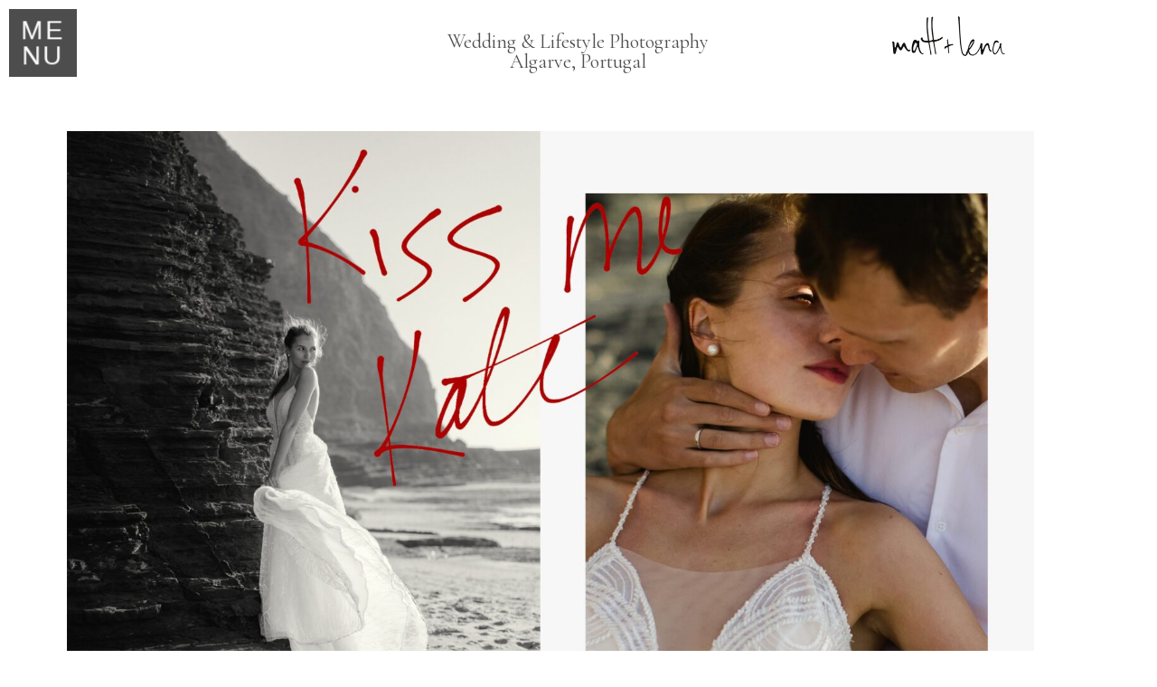

--- FILE ---
content_type: text/html; charset=UTF-8
request_url: https://www.mattandlenaphotography.com/tag/natural-wedding-photography-algarve/
body_size: 10048
content:
<!DOCTYPE html>
<html class="pp-rendered" lang="en-US"><!-- ProPhoto 8.2.9 -->
<head>
	<title>Posts tagged: "natural wedding photography Algarve" &raquo; Wedding and Lifestyle, Algarve, Portugal | Matt + Lena Photography</title>
	<meta charset="UTF-8" />
	<meta http-equiv="X-UA-Compatible" content="IE=edge" />
	<meta name="description" content="Tag Archives: natural wedding photography Algarve - Husband and wife wedding photographers based in Algarve, Portugal, creating moment driven images that capture the spirit of your day." />
	<meta name="viewport" content="width=device-width,initial-scale=1" /><meta name='robots' content='max-image-preview:large' />
	<style>img:is([sizes="auto" i], [sizes^="auto," i]) { contain-intrinsic-size: 3000px 1500px }</style>
	<link rel='dns-prefetch' href='//assets.pinterest.com' />
<link rel="alternate" type="application/rss+xml" title="Wedding and Lifestyle, Algarve, Portugal | Matt + Lena Photography &raquo; natural wedding photography Algarve Tag Feed" href="https://www.mattandlenaphotography.com/tag/natural-wedding-photography-algarve/feed/" />
		<style>
			.lazyload,
			.lazyloading {
				max-width: 100%;
			}
		</style>
		<link rel='stylesheet' id='wphb-1-css' href='https://www.mattandlenaphotography.com/wp-content/uploads/hummingbird-assets/541e5e7e5f193d282038967e288f744e.css' type='text/css' media='all' />
<link rel='stylesheet' id='wp-block-library-css' href='https://www.mattandlenaphotography.com/wp-includes/css/dist/block-library/style.min.css' type='text/css' media='all' />
<style id='classic-theme-styles-inline-css' type='text/css'>
/*! This file is auto-generated */
.wp-block-button__link{color:#fff;background-color:#32373c;border-radius:9999px;box-shadow:none;text-decoration:none;padding:calc(.667em + 2px) calc(1.333em + 2px);font-size:1.125em}.wp-block-file__button{background:#32373c;color:#fff;text-decoration:none}
</style>
<style id='global-styles-inline-css' type='text/css'>
:root{--wp--preset--aspect-ratio--square: 1;--wp--preset--aspect-ratio--4-3: 4/3;--wp--preset--aspect-ratio--3-4: 3/4;--wp--preset--aspect-ratio--3-2: 3/2;--wp--preset--aspect-ratio--2-3: 2/3;--wp--preset--aspect-ratio--16-9: 16/9;--wp--preset--aspect-ratio--9-16: 9/16;--wp--preset--color--black: #000000;--wp--preset--color--cyan-bluish-gray: #abb8c3;--wp--preset--color--white: #ffffff;--wp--preset--color--pale-pink: #f78da7;--wp--preset--color--vivid-red: #cf2e2e;--wp--preset--color--luminous-vivid-orange: #ff6900;--wp--preset--color--luminous-vivid-amber: #fcb900;--wp--preset--color--light-green-cyan: #7bdcb5;--wp--preset--color--vivid-green-cyan: #00d084;--wp--preset--color--pale-cyan-blue: #8ed1fc;--wp--preset--color--vivid-cyan-blue: #0693e3;--wp--preset--color--vivid-purple: #9b51e0;--wp--preset--gradient--vivid-cyan-blue-to-vivid-purple: linear-gradient(135deg,rgba(6,147,227,1) 0%,rgb(155,81,224) 100%);--wp--preset--gradient--light-green-cyan-to-vivid-green-cyan: linear-gradient(135deg,rgb(122,220,180) 0%,rgb(0,208,130) 100%);--wp--preset--gradient--luminous-vivid-amber-to-luminous-vivid-orange: linear-gradient(135deg,rgba(252,185,0,1) 0%,rgba(255,105,0,1) 100%);--wp--preset--gradient--luminous-vivid-orange-to-vivid-red: linear-gradient(135deg,rgba(255,105,0,1) 0%,rgb(207,46,46) 100%);--wp--preset--gradient--very-light-gray-to-cyan-bluish-gray: linear-gradient(135deg,rgb(238,238,238) 0%,rgb(169,184,195) 100%);--wp--preset--gradient--cool-to-warm-spectrum: linear-gradient(135deg,rgb(74,234,220) 0%,rgb(151,120,209) 20%,rgb(207,42,186) 40%,rgb(238,44,130) 60%,rgb(251,105,98) 80%,rgb(254,248,76) 100%);--wp--preset--gradient--blush-light-purple: linear-gradient(135deg,rgb(255,206,236) 0%,rgb(152,150,240) 100%);--wp--preset--gradient--blush-bordeaux: linear-gradient(135deg,rgb(254,205,165) 0%,rgb(254,45,45) 50%,rgb(107,0,62) 100%);--wp--preset--gradient--luminous-dusk: linear-gradient(135deg,rgb(255,203,112) 0%,rgb(199,81,192) 50%,rgb(65,88,208) 100%);--wp--preset--gradient--pale-ocean: linear-gradient(135deg,rgb(255,245,203) 0%,rgb(182,227,212) 50%,rgb(51,167,181) 100%);--wp--preset--gradient--electric-grass: linear-gradient(135deg,rgb(202,248,128) 0%,rgb(113,206,126) 100%);--wp--preset--gradient--midnight: linear-gradient(135deg,rgb(2,3,129) 0%,rgb(40,116,252) 100%);--wp--preset--font-size--small: 13px;--wp--preset--font-size--medium: 20px;--wp--preset--font-size--large: 36px;--wp--preset--font-size--x-large: 42px;--wp--preset--spacing--20: 0.44rem;--wp--preset--spacing--30: 0.67rem;--wp--preset--spacing--40: 1rem;--wp--preset--spacing--50: 1.5rem;--wp--preset--spacing--60: 2.25rem;--wp--preset--spacing--70: 3.38rem;--wp--preset--spacing--80: 5.06rem;--wp--preset--shadow--natural: 6px 6px 9px rgba(0, 0, 0, 0.2);--wp--preset--shadow--deep: 12px 12px 50px rgba(0, 0, 0, 0.4);--wp--preset--shadow--sharp: 6px 6px 0px rgba(0, 0, 0, 0.2);--wp--preset--shadow--outlined: 6px 6px 0px -3px rgba(255, 255, 255, 1), 6px 6px rgba(0, 0, 0, 1);--wp--preset--shadow--crisp: 6px 6px 0px rgba(0, 0, 0, 1);}:where(.is-layout-flex){gap: 0.5em;}:where(.is-layout-grid){gap: 0.5em;}body .is-layout-flex{display: flex;}.is-layout-flex{flex-wrap: wrap;align-items: center;}.is-layout-flex > :is(*, div){margin: 0;}body .is-layout-grid{display: grid;}.is-layout-grid > :is(*, div){margin: 0;}:where(.wp-block-columns.is-layout-flex){gap: 2em;}:where(.wp-block-columns.is-layout-grid){gap: 2em;}:where(.wp-block-post-template.is-layout-flex){gap: 1.25em;}:where(.wp-block-post-template.is-layout-grid){gap: 1.25em;}.has-black-color{color: var(--wp--preset--color--black) !important;}.has-cyan-bluish-gray-color{color: var(--wp--preset--color--cyan-bluish-gray) !important;}.has-white-color{color: var(--wp--preset--color--white) !important;}.has-pale-pink-color{color: var(--wp--preset--color--pale-pink) !important;}.has-vivid-red-color{color: var(--wp--preset--color--vivid-red) !important;}.has-luminous-vivid-orange-color{color: var(--wp--preset--color--luminous-vivid-orange) !important;}.has-luminous-vivid-amber-color{color: var(--wp--preset--color--luminous-vivid-amber) !important;}.has-light-green-cyan-color{color: var(--wp--preset--color--light-green-cyan) !important;}.has-vivid-green-cyan-color{color: var(--wp--preset--color--vivid-green-cyan) !important;}.has-pale-cyan-blue-color{color: var(--wp--preset--color--pale-cyan-blue) !important;}.has-vivid-cyan-blue-color{color: var(--wp--preset--color--vivid-cyan-blue) !important;}.has-vivid-purple-color{color: var(--wp--preset--color--vivid-purple) !important;}.has-black-background-color{background-color: var(--wp--preset--color--black) !important;}.has-cyan-bluish-gray-background-color{background-color: var(--wp--preset--color--cyan-bluish-gray) !important;}.has-white-background-color{background-color: var(--wp--preset--color--white) !important;}.has-pale-pink-background-color{background-color: var(--wp--preset--color--pale-pink) !important;}.has-vivid-red-background-color{background-color: var(--wp--preset--color--vivid-red) !important;}.has-luminous-vivid-orange-background-color{background-color: var(--wp--preset--color--luminous-vivid-orange) !important;}.has-luminous-vivid-amber-background-color{background-color: var(--wp--preset--color--luminous-vivid-amber) !important;}.has-light-green-cyan-background-color{background-color: var(--wp--preset--color--light-green-cyan) !important;}.has-vivid-green-cyan-background-color{background-color: var(--wp--preset--color--vivid-green-cyan) !important;}.has-pale-cyan-blue-background-color{background-color: var(--wp--preset--color--pale-cyan-blue) !important;}.has-vivid-cyan-blue-background-color{background-color: var(--wp--preset--color--vivid-cyan-blue) !important;}.has-vivid-purple-background-color{background-color: var(--wp--preset--color--vivid-purple) !important;}.has-black-border-color{border-color: var(--wp--preset--color--black) !important;}.has-cyan-bluish-gray-border-color{border-color: var(--wp--preset--color--cyan-bluish-gray) !important;}.has-white-border-color{border-color: var(--wp--preset--color--white) !important;}.has-pale-pink-border-color{border-color: var(--wp--preset--color--pale-pink) !important;}.has-vivid-red-border-color{border-color: var(--wp--preset--color--vivid-red) !important;}.has-luminous-vivid-orange-border-color{border-color: var(--wp--preset--color--luminous-vivid-orange) !important;}.has-luminous-vivid-amber-border-color{border-color: var(--wp--preset--color--luminous-vivid-amber) !important;}.has-light-green-cyan-border-color{border-color: var(--wp--preset--color--light-green-cyan) !important;}.has-vivid-green-cyan-border-color{border-color: var(--wp--preset--color--vivid-green-cyan) !important;}.has-pale-cyan-blue-border-color{border-color: var(--wp--preset--color--pale-cyan-blue) !important;}.has-vivid-cyan-blue-border-color{border-color: var(--wp--preset--color--vivid-cyan-blue) !important;}.has-vivid-purple-border-color{border-color: var(--wp--preset--color--vivid-purple) !important;}.has-vivid-cyan-blue-to-vivid-purple-gradient-background{background: var(--wp--preset--gradient--vivid-cyan-blue-to-vivid-purple) !important;}.has-light-green-cyan-to-vivid-green-cyan-gradient-background{background: var(--wp--preset--gradient--light-green-cyan-to-vivid-green-cyan) !important;}.has-luminous-vivid-amber-to-luminous-vivid-orange-gradient-background{background: var(--wp--preset--gradient--luminous-vivid-amber-to-luminous-vivid-orange) !important;}.has-luminous-vivid-orange-to-vivid-red-gradient-background{background: var(--wp--preset--gradient--luminous-vivid-orange-to-vivid-red) !important;}.has-very-light-gray-to-cyan-bluish-gray-gradient-background{background: var(--wp--preset--gradient--very-light-gray-to-cyan-bluish-gray) !important;}.has-cool-to-warm-spectrum-gradient-background{background: var(--wp--preset--gradient--cool-to-warm-spectrum) !important;}.has-blush-light-purple-gradient-background{background: var(--wp--preset--gradient--blush-light-purple) !important;}.has-blush-bordeaux-gradient-background{background: var(--wp--preset--gradient--blush-bordeaux) !important;}.has-luminous-dusk-gradient-background{background: var(--wp--preset--gradient--luminous-dusk) !important;}.has-pale-ocean-gradient-background{background: var(--wp--preset--gradient--pale-ocean) !important;}.has-electric-grass-gradient-background{background: var(--wp--preset--gradient--electric-grass) !important;}.has-midnight-gradient-background{background: var(--wp--preset--gradient--midnight) !important;}.has-small-font-size{font-size: var(--wp--preset--font-size--small) !important;}.has-medium-font-size{font-size: var(--wp--preset--font-size--medium) !important;}.has-large-font-size{font-size: var(--wp--preset--font-size--large) !important;}.has-x-large-font-size{font-size: var(--wp--preset--font-size--x-large) !important;}
:where(.wp-block-post-template.is-layout-flex){gap: 1.25em;}:where(.wp-block-post-template.is-layout-grid){gap: 1.25em;}
:where(.wp-block-columns.is-layout-flex){gap: 2em;}:where(.wp-block-columns.is-layout-grid){gap: 2em;}
:root :where(.wp-block-pullquote){font-size: 1.5em;line-height: 1.6;}
</style>
<script type="text/javascript" src="https://www.mattandlenaphotography.com/wp-includes/js/jquery/jquery.min.js" id="jquery-core-js"></script>
<script type="text/javascript" src="https://www.mattandlenaphotography.com/wp-includes/js/jquery/jquery-migrate.min.js" id="jquery-migrate-js"></script>
<link rel="https://api.w.org/" href="https://www.mattandlenaphotography.com/wp-json/" /><link rel="alternate" title="JSON" type="application/json" href="https://www.mattandlenaphotography.com/wp-json/wp/v2/tags/1179" /><link rel="EditURI" type="application/rsd+xml" title="RSD" href="https://www.mattandlenaphotography.com/xmlrpc.php?rsd" />
		<script>
			document.documentElement.className = document.documentElement.className.replace('no-js', 'js');
		</script>
				<style>
			.no-js img.lazyload {
				display: none;
			}

			figure.wp-block-image img.lazyloading {
				min-width: 150px;
			}

			.lazyload,
			.lazyloading {
				--smush-placeholder-width: 100px;
				--smush-placeholder-aspect-ratio: 1/1;
				width: var(--smush-image-width, var(--smush-placeholder-width)) !important;
				aspect-ratio: var(--smush-image-aspect-ratio, var(--smush-placeholder-aspect-ratio)) !important;
			}

						.lazyload, .lazyloading {
				opacity: 0;
			}

			.lazyloaded {
				opacity: 1;
				transition: opacity 400ms;
				transition-delay: 0ms;
			}

					</style>
		
	<link rel="preconnect" href="https://use.fontawesome.com" crossorigin />
<style type="text/css">.fa,.fab,.fal,.far,.fas{-moz-osx-font-smoothing:grayscale;-webkit-font-smoothing:antialiased;display:inline-block;font-style:normal;font-variant:normal;text-rendering:auto;line-height:1}.fa-lg{font-size:1.33333em;line-height:.75em;vertical-align:-.0667em}.fa-xs{font-size:.75em}.fa-sm{font-size:.875em}.fa-1x{font-size:1em}.fa-2x{font-size:2em}.fa-3x{font-size:3em}.fa-4x{font-size:4em}.fa-5x{font-size:5em}.fa-6x{font-size:6em}.fa-7x{font-size:7em}.fa-8x{font-size:8em}.fa-9x{font-size:9em}.fa-10x{font-size:10em}.fa-fw{text-align:center;width:1.25em}.fa-ul{list-style-type:none;margin-left:2.5em;padding-left:0}.fa-ul>li{position:relative}.fa-li{left:-2em;position:absolute;text-align:center;width:2em;line-height:inherit}.fa-border{border:.08em solid #eee;border-radius:.1em;padding:.2em .25em .15em}.fa-pull-left{float:left}.fa-pull-right{float:right}.fa.fa-pull-left,.fab.fa-pull-left,.fal.fa-pull-left,.far.fa-pull-left,.fas.fa-pull-left{margin-right:.3em}.fa.fa-pull-right,.fab.fa-pull-right,.fal.fa-pull-right,.far.fa-pull-right,.fas.fa-pull-right{margin-left:.3em}.fa-spin{-webkit-animation:a 2s infinite linear;animation:a 2s infinite linear}.fa-pulse{-webkit-animation:a 1s infinite steps(8);animation:a 1s infinite steps(8)}@-webkit-keyframes a{0%{-webkit-transform:rotate(0);transform:rotate(0)}to{-webkit-transform:rotate(1turn);transform:rotate(1turn)}}@keyframes a{0%{-webkit-transform:rotate(0);transform:rotate(0)}to{-webkit-transform:rotate(1turn);transform:rotate(1turn)}}.fa-rotate-90{-webkit-transform:rotate(90deg);transform:rotate(90deg)}.fa-rotate-180{-webkit-transform:rotate(180deg);transform:rotate(180deg)}.fa-rotate-270{-webkit-transform:rotate(270deg);transform:rotate(270deg)}.fa-flip-horizontal{-webkit-transform:scaleX(-1);transform:scaleX(-1)}.fa-flip-vertical{-webkit-transform:scaleY(-1);transform:scaleY(-1)}.fa-flip-horizontal.fa-flip-vertical{-webkit-transform:scale(-1);transform:scale(-1)}:root .fa-flip-horizontal,:root .fa-flip-vertical,:root .fa-rotate-180,:root .fa-rotate-270,:root .fa-rotate-90{-webkit-filter:none;filter:none}.fa-stack{display:inline-block;height:2em;line-height:2em;position:relative;vertical-align:middle;width:2em}.fa-stack-1x,.fa-stack-2x{left:0;position:absolute;text-align:center;width:100%}.fa-stack-1x{line-height:inherit}.fa-stack-2x{font-size:2em}.fa-inverse{color:#fff}.fa-angle-double-right:before{content:"\f101"}.fa-angle-right:before{content:"\f105"}.fa-angle-left:before{content:"\f104"}.fa-arrow-circle-down:before{content:"\f0ab"}.fa-arrow-circle-left:before{content:"\f0a8"}.fa-arrow-circle-right:before{content:"\f0a9"}.fa-arrow-circle-up:before{content:"\f0aa"}.fa-arrow-down:before{content:"\f063"}.fa-arrow-left:before{content:"\f060"}.fa-arrow-right:before{content:"\f061"}.fa-arrow-up:before{content:"\f062"}.fa-caret-down:before{content:"\f0d7"}.fa-caret-left:before{content:"\f0d9"}.fa-caret-right:before{content:"\f0da"}.fa-caret-square-down:before{content:"\f150"}.fa-caret-square-left:before{content:"\f191"}.fa-caret-square-right:before{content:"\f152"}.fa-caret-square-up:before{content:"\f151"}.fa-caret-up:before{content:"\f0d8"}.fa-chevron-circle-down:before{content:"\f13a"}.fa-chevron-circle-left:before{content:"\f137"}.fa-chevron-circle-right:before{content:"\f138"}.fa-chevron-circle-up:before{content:"\f139"}.fa-chevron-down:before{content:"\f078"}.fa-chevron-left:before{content:"\f053"}.fa-chevron-right:before{content:"\f054"}.fa-chevron-up:before{content:"\f077"}.fa-compress:before{content:"\f066"}.fa-expand:before{content:"\f065"}.fa-hand-point-down:before{content:"\f0a7"}.fa-hand-point-left:before{content:"\f0a5"}.fa-hand-point-right:before{content:"\f0a4"}.fa-hand-point-up:before{content:"\f0a6"}.fa-long-arrow-alt-down:before{content:"\f309"}.fa-long-arrow-alt-left:before{content:"\f30a"}.fa-long-arrow-alt-right:before{content:"\f30b"}.fa-long-arrow-alt-up:before{content:"\f30c"}.fa-minus:before{content:"\f068"}.fa-minus-circle:before{content:"\f056"}.fa-minus-square:before{content:"\f146"}.fa-pause:before{content:"\f04c"}.fa-pause-circle:before{content:"\f28b"}.fa-play:before{content:"\f04b"}.fa-play-circle:before{content:"\f144"}.fa-plus:before{content:"\f067"}.fa-plus-circle:before{content:"\f055"}.fa-plus-square:before{content:"\f0fe"}.fa-times:before{content:"\f00d"}.fa-times-circle:before{content:"\f057"}.sr-only{border:0;clip:rect(0,0,0,0);height:1px;margin:-1px;overflow:hidden;padding:0;position:absolute;width:1px}.sr-only-focusable:active,.sr-only-focusable:focus{clip:auto;height:auto;margin:0;overflow:visible;position:static;width:auto}@font-face{font-family:Font Awesome\ 5 Brands;font-style:normal;font-weight:400;font-display:swap;src:url(https://use.fontawesome.com/releases/v5.0.2/webfonts/fa-brands-400.eot);src:url(https://use.fontawesome.com/releases/v5.0.2/webfonts/fa-brands-400.eot?#iefix) format("embedded-opentype"),url(https://use.fontawesome.com/releases/v5.0.2/webfonts/fa-brands-400.woff2) format("woff2"),url(https://use.fontawesome.com/releases/v5.0.2/webfonts/fa-brands-400.woff) format("woff"),url(https://use.fontawesome.com/releases/v5.0.2/webfonts/fa-brands-400.ttf) format("truetype"),url(https://use.fontawesome.com/releases/v5.0.2/webfonts/fa-brands-400.svg#fontawesome) format("svg")}.fab{font-family:Font Awesome\ 5 Brands}@font-face{font-family:Font Awesome\ 5 Free;font-style:normal;font-weight:400;font-display:swap;src:url(https://use.fontawesome.com/releases/v5.0.2/webfonts/fa-regular-400.eot);src:url(https://use.fontawesome.com/releases/v5.0.2/webfonts/fa-regular-400.eot?#iefix) format("embedded-opentype"),url(https://use.fontawesome.com/releases/v5.0.2/webfonts/fa-regular-400.woff2) format("woff2"),url(https://use.fontawesome.com/releases/v5.0.2/webfonts/fa-regular-400.woff) format("woff"),url(https://use.fontawesome.com/releases/v5.0.2/webfonts/fa-regular-400.ttf) format("truetype"),url(https://use.fontawesome.com/releases/v5.0.2/webfonts/fa-regular-400.svg#fontawesome) format("svg")}.far{font-weight:400}@font-face{font-family:Font Awesome\ 5 Free;font-style:normal;font-weight:900;font-display:swap;src:url(https://use.fontawesome.com/releases/v5.0.2/webfonts/fa-solid-900.eot);src:url(https://use.fontawesome.com/releases/v5.0.2/webfonts/fa-solid-900.eot?#iefix) format("embedded-opentype"),url(https://use.fontawesome.com/releases/v5.0.2/webfonts/fa-solid-900.woff2) format("woff2"),url(https://use.fontawesome.com/releases/v5.0.2/webfonts/fa-solid-900.woff) format("woff"),url(https://use.fontawesome.com/releases/v5.0.2/webfonts/fa-solid-900.ttf) format("truetype"),url(https://use.fontawesome.com/releases/v5.0.2/webfonts/fa-solid-900.svg#fontawesome) format("svg")}.fa,.far,.fas{font-family:Font Awesome\ 5 Free}.fa,.fas{font-weight:900}</style>
<script type="text/javascript">
window.PROPHOTO || (window.PROPHOTO = {});
window.PROPHOTO.imgProtection = {"level":"none"};
</script><script type="text/javascript">
window.PROPHOTO || (window.PROPHOTO = {});
window.PROPHOTO.designId = "974d5052-7ca7-41ce-b9f6-a1881da9a116";
window.PROPHOTO.layoutId = "d03c7b2f-534d-4c08-b7be-4b0be15921bc";
</script>
<!-- Jetpack Open Graph Tags -->
<meta property="og:type" content="website" />
<meta property="og:title" content="natural wedding photography Algarve &#8211; Wedding and Lifestyle, Algarve, Portugal | Matt + Lena Photography" />
<meta property="og:url" content="https://www.mattandlenaphotography.com/tag/natural-wedding-photography-algarve/" />
<meta property="og:site_name" content="Wedding and Lifestyle, Algarve, Portugal | Matt + Lena Photography" />
<meta property="og:image" content="https://www.mattandlenaphotography.com/wp-content/uploads/2019/03/cropped-favicon-ML.png" />
<meta property="og:image:width" content="512" />
<meta property="og:image:height" content="512" />
<meta property="og:image:alt" content="" />
<meta property="og:locale" content="en_US" />

<!-- End Jetpack Open Graph Tags -->
<link rel="icon" href="https://www.mattandlenaphotography.com/wp-content/uploads/2019/03/cropped-favicon-ML-32x32.png" sizes="32x32" />
<link rel="icon" href="https://www.mattandlenaphotography.com/wp-content/uploads/2019/03/cropped-favicon-ML-192x192.png" sizes="192x192" />
<link rel="apple-touch-icon" href="https://www.mattandlenaphotography.com/wp-content/uploads/2019/03/cropped-favicon-ML-180x180.png" />
<meta name="msapplication-TileImage" content="https://www.mattandlenaphotography.com/wp-content/uploads/2019/03/cropped-favicon-ML-270x270.png" />
<link rel="stylesheet" media="all" href="//www.mattandlenaphotography.com/wp-content/uploads/pp/static/design-974d5052-7ca7-41ce-b9f6-a1881da9a116-1755083260.css" /><link rel="stylesheet" href="//www.mattandlenaphotography.com/wp-content/uploads/pp/static/layout-d03c7b2f-534d-4c08-b7be-4b0be15921bc-1755083260.css" /><link rel="preconnect" href="https://fonts.gstatic.com" crossorigin />
<link rel="preload" href="https://fonts.googleapis.com/css?family=Quicksand|Barlow+Semi+Condensed|Nothing+You+Could+Do|GFS+Didot|Cormorant+Garamond&display=swap" as="style"><link href="https://fonts.googleapis.com/css?family=Quicksand|Barlow+Semi+Condensed|Nothing+You+Could+Do|GFS+Didot|Cormorant+Garamond&display=swap" rel="stylesheet">
	<link rel="alternate" href="https://www.mattandlenaphotography.com/feed/" type="application/rss+xml" title="Wedding and Lifestyle, Algarve, Portugal | Matt   Lena Photography Posts RSS feed"/>
	<link rel="pingback" href="https://www.mattandlenaphotography.com/xmlrpc.php"/>
    
    </head>

<body id="body" class="archive tag tag-natural-wedding-photography-algarve tag-1179 wp-embed-responsive wp-theme-prophoto8 thread-comments css-1ba7ta6">
    
    
        <div id="fb-root"></div>
        <script>
        (function(d, s, id) {
            var js, fjs = d.getElementsByTagName(s)[0];
            if (d.getElementById(id)) return;
            js = d.createElement(s); js.id = id;
            js.src = "//connect.facebook.net/en_US/sdk.js#xfbml=1&version=v2.4";
            fjs.parentNode.insertBefore(js, fjs);
        }(document, 'script', 'facebook-jssdk'));
    </script>
    
    <script type="text/javascript">
        (function(d, platform) {
            var isIOS = [
                'iPad Simulator',
                'iPhone Simulator',
                'iPod Simulator',
                'iPad',
                'iPhone',
                'iPod'
            ].includes(platform)
            // iPad on iOS 13 detection
            || (platform === "MacIntel" && "ontouchend" in d);

            if (isIOS) {
                d.body.classList.add('is-iOS');
            }
        }(document, window.navigator.platform));
    </script>

        <script>window.twttr = (function(d, s, id) {
        var js, fjs = d.getElementsByTagName(s)[0],
            t = window.twttr || {};
        if (d.getElementById(id)) return t;
        js = d.createElement(s);
        js.id = id;
        js.src = "https://platform.twitter.com/widgets.js";
        fjs.parentNode.insertBefore(js, fjs);
        t._e = [];
        t.ready = function(f) {
            t._e.push(f);
        };
        return t;
        }(document, "script", "twitter-wjs"));
    </script>
    
        <div class="pp-slideover pp-slideover--left"><div class="css-vajsa0 own-css pp-block _bd9d7656-e8fa-4fca-aa56-abbdcce8106c" data-index="0"><div class="row no-gutters css-1w7ik8a pp-row _af532a78-1102-4f89-aaea-866d7f16dec3 _bd9d7656-e8fa-4fca-aa56-abbdcce8106c__row"><div class="pp-column _d5be2d1e-b314-46eb-803c-4b69cd09cc3d _bd9d7656-e8fa-4fca-aa56-abbdcce8106c__column _af532a78-1102-4f89-aaea-866d7f16dec3__column col-xs-12 col-sm-12 col-md-12 col-lg-12"><div class="css-1l8h4nk pp-column__inner _d5be2d1e-b314-46eb-803c-4b69cd09cc3d__inner _bd9d7656-e8fa-4fca-aa56-abbdcce8106c__column__inner _af532a78-1102-4f89-aaea-866d7f16dec3__column__inner"><div data-id="8f10e522-ea43-4a85-889d-c7298daa73e5" data-vertical-offset="" class="pp-module _8f10e522-ea43-4a85-889d-c7298daa73e5 _bd9d7656-e8fa-4fca-aa56-abbdcce8106c__module _af532a78-1102-4f89-aaea-866d7f16dec3__module _d5be2d1e-b314-46eb-803c-4b69cd09cc3d__module css-1shpfpu pp-module--menu"><nav class="pp-menu pp-menu--vertical _8f10e522-ea43-4a85-889d-c7298daa73e5 css-1ieom3p"><ul class="pp-menu-items"><li class="_77ffeb17-c26b-4e25-99b0-315f67a605ea pp-menu-item--page pp-menu-item--depth1 pp-menu-item"><a href="https://www.mattandlenaphotography.com/" target="_self">Welcome</a></li><li class="_e118a2e5-6e8b-451f-8678-c798adf5aede pp-menu-item--category pp-menu-item--depth1 pp-menu-item"><a href="https://www.mattandlenaphotography.com/category/wedding-photography/" target="_self">Weddings</a></li><li class="_e9e767f2-e8d1-4040-87d9-277799c50011 pp-menu-item--category pp-menu-item--depth1 pp-menu-item"><a href="https://www.mattandlenaphotography.com/category/couples/" target="_self">Portraits</a></li><li class="_c5f88c8e-ec08-490e-8e91-78ce4571245e pp-menu-item--category pp-menu-item--depth1 pp-menu-item"><a href="https://www.mattandlenaphotography.com/category/fashion-photography/" target="_self">Editorials  &amp;  Brands</a></li><li class="_9b9e9398-83f1-4480-87a9-f1c5bc3d609c pp-menu-item--page pp-menu-item--depth1 pp-menu-item"><a href="https://www.mattandlenaphotography.com/us/" target="_self">About</a></li><li class="_38ee69a4-4c22-4431-844e-f935be46be99 pp-menu-item--page pp-menu-item--depth1 pp-menu-item"><a href="https://www.mattandlenaphotography.com/contact-form/" target="_self">Contact</a></li><li class="_e1c935b5-d096-45ee-acea-a964f96559f2 pp-menu-item--blog pp-menu-item--depth1 pp-menu-item"><a href="https://www.mattandlenaphotography.com/blog/" target="_self">JOURNAL</a></li></ul></nav></div><div data-id="6d78f3ae-42fb-4ea6-8139-7c05fc6449fe" data-vertical-offset="" class="pp-module _6d78f3ae-42fb-4ea6-8139-7c05fc6449fe _bd9d7656-e8fa-4fca-aa56-abbdcce8106c__module _af532a78-1102-4f89-aaea-866d7f16dec3__module _d5be2d1e-b314-46eb-803c-4b69cd09cc3d__module css-fwxcc3 pp-module--graphic"><section class="css-17bquuh pp-graphics"><div class="pp-graphic" style="max-width:125px;width:100%"><a href="https://www.mattandlenaphotography.com" target=""><img alt="" data-src="https://www.mattandlenaphotography.com/wp-content/uploads/2018/12/logo-for-blog-latest-250px.png" width="250" height="87" data-srcset="https://www.mattandlenaphotography.com/wp-content/uploads/2018/12/logo-for-blog-latest-250px.png 250w, https://www.mattandlenaphotography.com/wp-content/uploads/2018/12/logo-for-blog-latest-250px-50x17.png 50w" data-sizes="(max-width: 250px) 100vw, 250px" src="[data-uri]" class="lazyload" style="--smush-placeholder-width: 250px; --smush-placeholder-aspect-ratio: 250/87;"></a></div></section></div><div data-id="30a5204c-d93f-4846-ab61-1993fd28d662" data-vertical-offset="" class="pp-module _30a5204c-d93f-4846-ab61-1993fd28d662 _bd9d7656-e8fa-4fca-aa56-abbdcce8106c__module _af532a78-1102-4f89-aaea-866d7f16dec3__module _d5be2d1e-b314-46eb-803c-4b69cd09cc3d__module css-adth5q pp-module--graphic"><section class="css-17bquuh pp-graphics"><div class="pp-graphic" style="max-width:21px;width:100%"><a href="https://www.instagram.com/mattandlena/" target="_blank"><img alt="" data-src="https://www.mattandlenaphotography.com/wp-content/uploads/2018/12/insta-grey.png" width="21" height="20" src="[data-uri]" class="lazyload" style="--smush-placeholder-width: 21px; --smush-placeholder-aspect-ratio: 21/20;"></a></div></section></div><div data-id="5b1b29c6-8f62-4fc7-bdc2-77caea8bc443" data-vertical-offset="" class="pp-module _5b1b29c6-8f62-4fc7-bdc2-77caea8bc443 _bd9d7656-e8fa-4fca-aa56-abbdcce8106c__module _af532a78-1102-4f89-aaea-866d7f16dec3__module _d5be2d1e-b314-46eb-803c-4b69cd09cc3d__module css-wknik1 pp-module--graphic"><section class="css-17bquuh pp-graphics"><div class="pp-graphic" style="max-width:11px;width:100%"><a href="https://www.facebook.com/mattandlenaphotography/?ref=settings" target="_blank"><img alt="" data-src="https://www.mattandlenaphotography.com/wp-content/uploads/2018/12/FB-grey.png" width="11" height="21" src="[data-uri]" class="lazyload" style="--smush-placeholder-width: 11px; --smush-placeholder-aspect-ratio: 11/21;"></a></div></section></div><div data-id="327a9e6b-ee41-4c2d-add1-7f9220d7eb03" data-vertical-offset="" class="pp-module _327a9e6b-ee41-4c2d-add1-7f9220d7eb03 _bd9d7656-e8fa-4fca-aa56-abbdcce8106c__module _af532a78-1102-4f89-aaea-866d7f16dec3__module _d5be2d1e-b314-46eb-803c-4b69cd09cc3d__module css-hn0x8p pp-module--graphic"><section class="css-17bquuh pp-graphics"><div class="pp-graphic" style="max-width:17px;width:100%"><a href="https://www.pinterest.pt/mattandlenaphotography/" target="_blank"><img alt="" data-src="https://www.mattandlenaphotography.com/wp-content/uploads/2018/12/pin-grey.png" width="17" height="21" src="[data-uri]" class="lazyload" style="--smush-placeholder-width: 17px; --smush-placeholder-aspect-ratio: 17/21;"></a></div></section></div></div><style class="entity-custom-css"></style></div><style class="entity-custom-css"></style></div><style class="entity-custom-css"></style></div></div><span class="pp-hamburger css-1y04guo pp-hamburger--left"><span data-tile-id="2c3ce2ae-db28-4710-8640-f603f506af80" class="css-15k6jaj pp-tile own-css _2c3ce2ae-db28-4710-8640-f603f506af80"><span class="_13da5747-8d3b-48e6-aeaf-93bec8f69f07 pp-tile__layer pp-tile__layer--shape css-1rkyv3w"><span class="pp-tile__layer__inner"></span></span><span class="_39ac132a-6963-4ff7-8b37-301309c08db4 pp-tile__layer pp-tile__layer--shape css-1484jm7"><span class="pp-tile__layer__inner"></span></span><span class="_eb51b4cd-626b-4ad6-bfca-88481e0223cf pp-tile__layer pp-tile__layer--shape css-c0y7vm"><span class="pp-tile__layer__inner"></span></span><span class="_5934794d-2f01-4564-9608-338f0c5d4624 pp-tile__layer pp-tile__layer--shape css-h2b9ig"><span class="pp-tile__layer__inner"></span></span><span class="_2b8889c5-b17b-4152-ab5e-9a30826abd23 pp-tile__layer pp-tile__layer--text css-h10znz"><span class="pp-tile__layer__inner">ME<br>NU</span></span><span class="_42f9988a-8f32-48a5-ab0c-341db0b0c44d pp-tile__layer pp-tile__layer--text css-1jpnyr1"><span class="pp-tile__layer__inner">X</span></span></span></span><div class="pp-layout _d03c7b2f-534d-4c08-b7be-4b0be15921bc"><div class="pp-block-wrap"><div class="css-1w0p8oo own-css pp-block _56747f3d-39bd-46e9-bb4c-c7fc5c3ba018" data-index="0"><div class="row no-gutters css-1w7ik8a pp-row _7a18a158-4df2-4fca-ba8d-401cda9cc8b4 _56747f3d-39bd-46e9-bb4c-c7fc5c3ba018__row"><div class="pp-column _0669e01f-ca6d-4b68-8e4b-d0ad2b9e14a1 _56747f3d-39bd-46e9-bb4c-c7fc5c3ba018__column _7a18a158-4df2-4fca-ba8d-401cda9cc8b4__column col-xs-12 col-sm-12 col-md-4 col-lg-4"><div class="css-1idj3bk pp-column__inner _0669e01f-ca6d-4b68-8e4b-d0ad2b9e14a1__inner _56747f3d-39bd-46e9-bb4c-c7fc5c3ba018__column__inner _7a18a158-4df2-4fca-ba8d-401cda9cc8b4__column__inner"></div><style class="entity-custom-css"></style></div><div class="pp-column _9922cf3f-6821-4528-9a7a-593d9a247f44 _56747f3d-39bd-46e9-bb4c-c7fc5c3ba018__column _7a18a158-4df2-4fca-ba8d-401cda9cc8b4__column col-xs-12 col-sm-12 col-md-4 col-lg-4"><div class="css-1icrjgp pp-column__inner _9922cf3f-6821-4528-9a7a-593d9a247f44__inner _56747f3d-39bd-46e9-bb4c-c7fc5c3ba018__column__inner _7a18a158-4df2-4fca-ba8d-401cda9cc8b4__column__inner"><div data-id="42800a0a-e71f-4700-9bf7-04a5e2910b78" data-vertical-offset="" class="pp-module _42800a0a-e71f-4700-9bf7-04a5e2910b78 _56747f3d-39bd-46e9-bb4c-c7fc5c3ba018__module _7a18a158-4df2-4fca-ba8d-401cda9cc8b4__module _9922cf3f-6821-4528-9a7a-593d9a247f44__module css-j9c8ue pp-module--text pp-module--is-dynamic css-g7ja00"><div class="pp-text-module-body"><div><p>   Wedding &amp; Lifestyle Photography</p><p>Algarve, Portugal</p></div></div></div></div><style class="entity-custom-css"></style></div><div class="pp-column _1fcf6b23-953a-4692-9830-752c85adf03a _56747f3d-39bd-46e9-bb4c-c7fc5c3ba018__column _7a18a158-4df2-4fca-ba8d-401cda9cc8b4__column col-xs-12 col-sm-12 col-md-4 col-lg-4"><div class="css-1bq0q8u pp-column__inner _1fcf6b23-953a-4692-9830-752c85adf03a__inner _56747f3d-39bd-46e9-bb4c-c7fc5c3ba018__column__inner _7a18a158-4df2-4fca-ba8d-401cda9cc8b4__column__inner"><div data-id="48b88ccc-740b-4103-853d-293e722f37b2" data-vertical-offset="" class="pp-module _48b88ccc-740b-4103-853d-293e722f37b2 _56747f3d-39bd-46e9-bb4c-c7fc5c3ba018__module _7a18a158-4df2-4fca-ba8d-401cda9cc8b4__module _1fcf6b23-953a-4692-9830-752c85adf03a__module css-wqj3s7 pp-module--graphic"><section class="css-17bquuh pp-graphics"><div class="pp-graphic" style="max-width:125px;width:100%"><a href="https://www.mattandlenaphotography.com" target=""><img alt="" data-src="https://www.mattandlenaphotography.com/wp-content/uploads/2018/12/logo-for-blog-latest-250px.png" width="250" height="87" data-srcset="https://www.mattandlenaphotography.com/wp-content/uploads/2018/12/logo-for-blog-latest-250px.png 250w, https://www.mattandlenaphotography.com/wp-content/uploads/2018/12/logo-for-blog-latest-250px-50x17.png 50w" data-sizes="(max-width: 250px) 100vw, 250px" src="[data-uri]" class="lazyload" style="--smush-placeholder-width: 250px; --smush-placeholder-aspect-ratio: 250/87;"></a></div></section></div></div><style class="entity-custom-css"></style></div><style class="entity-custom-css"></style></div><style class="entity-custom-css"></style></div><div class="css-12ueowh own-css pp-block _afc385fa-f906-41d6-b3a0-db8a44464380" data-index="0"><div class="row no-gutters css-1w7ik8a pp-row _3d570b85-4042-48f2-8bd7-d35bdbc60922 _afc385fa-f906-41d6-b3a0-db8a44464380__row"><div class="pp-column _97b685b4-d881-4944-9de0-ddfe73d55df8 _afc385fa-f906-41d6-b3a0-db8a44464380__column _3d570b85-4042-48f2-8bd7-d35bdbc60922__column col-xs-12 col-sm-12 col-md-12 col-lg-12"><div class="css-590evn pp-column__inner _97b685b4-d881-4944-9de0-ddfe73d55df8__inner _afc385fa-f906-41d6-b3a0-db8a44464380__column__inner _3d570b85-4042-48f2-8bd7-d35bdbc60922__column__inner"><div data-vertical-offset="" class="pp-module _bb1a9e4b-6da5-400d-9611-2869cb61e0bf _afc385fa-f906-41d6-b3a0-db8a44464380__module _3d570b85-4042-48f2-8bd7-d35bdbc60922__module _97b685b4-d881-4944-9de0-ddfe73d55df8__module css-txypyv pp-module--wordpress-content"><div class="wrap css-fk8uzc"><div class="pp-grid-wrap grids-745de5c0-1678-4a20-ae91-ed076d7a213f _745de5c0-1678-4a20-ae91-ed076d7a213f css-fk8uzc"><script type="application/json">{"type":"excerpts","itemMinWidth":{"amount":250,"unit":"px"},"itemIdealWidth":{"amount":300,"unit":"px"},"itemMaxWidth":{"amount":1080,"unit":"px"},"showOptionalText":true,"layout":"masonry","maxCols":{"amount":2,"unit":""},"gutter":{"amount":50,"unit":"px"},"cropRatio":"3:2","itemStyle":"text-below","titleFontClass":"fonts-63446d4a-1a7d-451a-bad6-52a61a68f4d7","textFontClass":"fonts-cb5da60c-5dae-4997-9135-3e5878a76c41","imageInset":10,"imageBorderWidth":0,"rolloverEffect":"fade","id":"bb1a9e4b-6da5-400d-9611-2869cb61e0bf","crop":false,"items":[{"url":"https:\/\/www.mattandlenaphotography.com\/2019\/11\/06\/kate-nikita-algarve-beach-wedding-portraits\/","title":"Kate + Nikita, Algarve Beach Wedding Portraits","text":". \u00a0 . \u00a0 .\r\nKate and Nikita were married just a few days prior to their trip to Portugal. On their honeymoon they\u2026","target":"_self","filename":"kiss-me-kate-2.jpg","number":1,"image":{"id":47539,"width":2048,"height":1365,"orientation":"landscape","ratio":1.5003663003663004,"sizes":[{"u":"https:\/\/www.mattandlenaphotography.com\/wp-content\/uploads\/2019\/11\/28-30459-post\/kiss-me-kate-2.jpg","w":2048,"h":1365},{"u":"https:\/\/www.mattandlenaphotography.com\/wp-content\/uploads\/2019\/11\/28-30459-post\/kiss-me-kate-2-2048x1365.jpg","w":2048,"h":1365},{"u":"https:\/\/www.mattandlenaphotography.com\/wp-content\/uploads\/2019\/11\/28-30459-post\/kiss-me-kate-2-1536x1024.jpg","w":1536,"h":1024},{"u":"https:\/\/www.mattandlenaphotography.com\/wp-content\/uploads\/2019\/11\/28-30459-post\/kiss-me-kate-2-1024x683.jpg","w":1024,"h":683},{"u":"https:\/\/www.mattandlenaphotography.com\/wp-content\/uploads\/2019\/11\/28-30459-post\/kiss-me-kate-2-768x512.jpg","w":768,"h":512},{"u":"https:\/\/www.mattandlenaphotography.com\/wp-content\/uploads\/2019\/11\/28-30459-post\/kiss-me-kate-2-300x200.jpg","w":300,"h":200},{"u":"https:\/\/www.mattandlenaphotography.com\/wp-content\/uploads\/2019\/11\/28-30459-post\/kiss-me-kate-2-50x33.jpg","w":50,"h":33}],"filename":"kiss-me-kate-2.jpg"}}]}</script></div><div class="pp-post-navigation"></div></div></div></div><style class="entity-custom-css"></style></div><style class="entity-custom-css"></style></div><style class="entity-custom-css"></style></div><div class="css-jvp0ou own-css pp-block _e36bc86b-9259-4fe1-a7c3-15326356d936" data-index="0"><div class="row no-gutters css-1w7ik8a pp-row _535b1e68-b836-4505-8fb8-2656bd9bbff8 _e36bc86b-9259-4fe1-a7c3-15326356d936__row"><div class="pp-column _4c786b4f-805d-4e01-98db-190cfa077ef5 _e36bc86b-9259-4fe1-a7c3-15326356d936__column _535b1e68-b836-4505-8fb8-2656bd9bbff8__column col-xs-12 col-sm-12 col-md-6 col-lg-6"><div class="css-bbvydj pp-column__inner _4c786b4f-805d-4e01-98db-190cfa077ef5__inner _e36bc86b-9259-4fe1-a7c3-15326356d936__column__inner _535b1e68-b836-4505-8fb8-2656bd9bbff8__column__inner"><div data-id="dfcfd3d5-d2c5-4a9f-bf64-9e7be3bd811e" data-vertical-offset="" class="pp-module _dfcfd3d5-d2c5-4a9f-bf64-9e7be3bd811e _e36bc86b-9259-4fe1-a7c3-15326356d936__module _535b1e68-b836-4505-8fb8-2656bd9bbff8__module _4c786b4f-805d-4e01-98db-190cfa077ef5__module css-10samb9 pp-module--text pp-module--is-dynamic css-to2cy7"><div class="pp-text-module-body"><div><p> </p><p>We'd love to hear about your wedding day ideas! </p><p> </p><p>Get in touch with us via our <strong><a href="https://www.mattandlenaphotography.com/contact-form/" target="_self">Contact Form</a></strong> </p><p> </p><p>or email mattandlenaphotography@gmail.com</p><p> </p><p> </p><p><strong><a href="https://www.instagram.com/mattandlena/" target="_self">Follow us @mattandlena</a></strong> </p></div></div></div></div><style class="entity-custom-css"></style></div><div class="pp-column _71bff31d-e90d-4ca0-9e2d-2adee17a798d _e36bc86b-9259-4fe1-a7c3-15326356d936__column _535b1e68-b836-4505-8fb8-2656bd9bbff8__column col-xs-12 col-sm-12 col-md-6 col-lg-6"><div class="css-1idj3bk pp-column__inner _71bff31d-e90d-4ca0-9e2d-2adee17a798d__inner _e36bc86b-9259-4fe1-a7c3-15326356d936__column__inner _535b1e68-b836-4505-8fb8-2656bd9bbff8__column__inner"><div data-vertical-offset="" class="pp-module _10f0bf83-60fc-4774-8e08-217e7dda01f0 _e36bc86b-9259-4fe1-a7c3-15326356d936__module _535b1e68-b836-4505-8fb8-2656bd9bbff8__module _71bff31d-e90d-4ca0-9e2d-2adee17a798d__module css-13dd7es pp-module--grid"><div class="pp-grid-wrap grids-f4d5cbd3-c9e7-4979-9346-9a6057d90a0a _f4d5cbd3-c9e7-4979-9346-9a6057d90a0a"><script type="application/json">{"itemIdealWidth":{"amount":100,"unit":"px"},"moduleType":"grid","itemMinWidth":{"amount":100,"unit":"px"},"showOptionalText":false,"layout":"cropped","excludedCategoryIds":[],"style":"f4d5cbd3-c9e7-4979-9346-9a6057d90a0a","itemMaxWidth":{"amount":200,"unit":"px"},"maxCols":{"amount":0,"unit":""},"categoryId":"","type":"instagram","selectedImageCollectionIds":[],"numItems":{"amount":3,"unit":""},"gutter":{"amount":5,"unit":"px"},"cropRatio":"3:3","selectedPostIds":[],"itemStyle":"text-below","titleFontClass":"","textFontClass":"","imageInset":0,"imageBorderWidth":0,"rolloverEffect":"fade","id":"10f0bf83-60fc-4774-8e08-217e7dda01f0","crop":1,"items":[]}</script></div></div></div><style class="entity-custom-css"></style></div><style class="entity-custom-css"></style></div><style class="entity-custom-css"></style></div><div class="css-u1hgog own-css pp-block _00ab1048-0ee8-4e3b-be0e-9788ec534b86" data-index="0"><div class="row no-gutters css-1w7ik8a pp-row _f0084bdc-9746-4fee-b7e8-9741f8e92257 _00ab1048-0ee8-4e3b-be0e-9788ec534b86__row"><div class="pp-column _8c1a8cfa-123d-4804-9553-2fbebbe9ce8e _00ab1048-0ee8-4e3b-be0e-9788ec534b86__column _f0084bdc-9746-4fee-b7e8-9741f8e92257__column col-xs-12 col-sm-12 col-md-12 col-lg-12"><div class="css-1idj3bk pp-column__inner _8c1a8cfa-123d-4804-9553-2fbebbe9ce8e__inner _00ab1048-0ee8-4e3b-be0e-9788ec534b86__column__inner _f0084bdc-9746-4fee-b7e8-9741f8e92257__column__inner"><div data-id="df37979d-fd51-4666-a661-5213b14db826" data-vertical-offset="" class="pp-module _df37979d-fd51-4666-a661-5213b14db826 _00ab1048-0ee8-4e3b-be0e-9788ec534b86__module _f0084bdc-9746-4fee-b7e8-9741f8e92257__module _8c1a8cfa-123d-4804-9553-2fbebbe9ce8e__module css-fkdj60 pp-module--graphic"><section class="css-17bquuh pp-graphics"><div class="pp-graphic" style="max-width:125px;width:100%"><a href="https://www.mattandlenaphotography.com" target=""><img alt="" data-src="https://www.mattandlenaphotography.com/wp-content/uploads/2018/12/logo-for-blog-latest-250px.png" width="250" height="87" data-srcset="https://www.mattandlenaphotography.com/wp-content/uploads/2018/12/logo-for-blog-latest-250px.png 250w, https://www.mattandlenaphotography.com/wp-content/uploads/2018/12/logo-for-blog-latest-250px-50x17.png 50w" data-sizes="(max-width: 250px) 100vw, 250px" src="[data-uri]" class="lazyload" style="--smush-placeholder-width: 250px; --smush-placeholder-aspect-ratio: 250/87;"></a></div></section></div></div><style class="entity-custom-css"></style></div><style class="entity-custom-css"></style></div><style class="entity-custom-css"></style></div></div><style class="entity-custom-css"></style><div class="copyright-footer"><p id="user-copyright">
    &copy; 2026 Wedding and Lifestyle, Algarve, Portugal | Matt + Lena Photography<span class="pipe">|</span><a href="https://pro.photo" title="ProPhoto Site">ProPhoto theme</a></p>
</div></div>
    
    <script>
      window.PROPHOTO = window.PROPHOTO || {};
      PROPHOTO.env = {"siteURL":"https:\/\/www.mattandlenaphotography.com","wpURL":"https:\/\/www.mattandlenaphotography.com","themeURL":"https:\/\/www.mattandlenaphotography.com\/wp-content\/themes\/prophoto8","ajaxURL":"https:\/\/www.mattandlenaphotography.com\/wp-admin\/admin-ajax.php","uploadURL":"https:\/\/www.mattandlenaphotography.com\/wp-content\/uploads\/","isDev":false,"version":"8.2.9","stateVersion":"8.1.0","wpVersionInt":683,"customizerUrl":"https:\/\/www.mattandlenaphotography.com\/wp-admin\/admin.php?page=pp-customizer","hasStaticFrontPage":true,"siteName":"Wedding and Lifestyle, Algarve, Portugal | Matt + Lena Photography","ppApiURL":"https:\/\/api.pro.photo","p6Installed":false,"imagickInstalled":true,"woocommerceInstalled":false,"isBlockEditor":false};
            PROPHOTO.moduleTransitionInitDelay = 2000;
          </script>
    <script type="speculationrules">
{"prefetch":[{"source":"document","where":{"and":[{"href_matches":"\/*"},{"not":{"href_matches":["\/wp-*.php","\/wp-admin\/*","\/wp-content\/uploads\/*","\/wp-content\/*","\/wp-content\/plugins\/*","\/wp-content\/themes\/prophoto8\/*","\/*\\?(.+)"]}},{"not":{"selector_matches":"a[rel~=\"nofollow\"]"}},{"not":{"selector_matches":".no-prefetch, .no-prefetch a"}}]},"eagerness":"conservative"}]}
</script>
<!-- Custom Feeds for Instagram JS -->
<script type="text/javascript">
var sbiajaxurl = "https://www.mattandlenaphotography.com/wp-admin/admin-ajax.php";

</script>
<script type="text/javascript" src="https://www.mattandlenaphotography.com/wp-content/uploads/hummingbird-assets/116c1c481aeed4a4b4edb797fac5caf4.js" id="pinit-js"></script>
<script type="text/javascript" src="https://www.mattandlenaphotography.com/wp-content/uploads/hummingbird-assets/6d084b71c066c9d170d49b7eb9a5833c.js" id="wphb-2-js"></script>
<script type="text/javascript" src="https://www.mattandlenaphotography.com/wp-includes/js/backbone.min.js" id="backbone-js"></script>
<script type="text/javascript" id="prophoto.front-js-before">
/* <![CDATA[ */
window.PROPHOTO || (window.PROPHOTO = {});
window.PROPHOTO.renderedGrids || (window.PROPHOTO.renderedGrids = {});
var gridIds = {"bb1a9e4b-6da5-400d-9611-2869cb61e0bf":false,"745de5c0-1678-4a20-ae91-ed076d7a213f":false,"10f0bf83-60fc-4774-8e08-217e7dda01f0":false};
for (var id in gridIds) {
    window.PROPHOTO.renderedGrids[id] = gridIds[id];
}
/* ]]> */
</script>
<script type="text/javascript" src="https://www.mattandlenaphotography.com/wp-content/themes/prophoto8/js/bundle.front.js" id="prophoto.front-js"></script>
<script type="text/javascript" id="smush-lazy-load-js-before">
/* <![CDATA[ */
var smushLazyLoadOptions = {"autoResizingEnabled":false,"autoResizeOptions":{"precision":5,"skipAutoWidth":true}};
/* ]]> */
</script>
<script type="text/javascript" src="https://www.mattandlenaphotography.com/wp-content/plugins/wp-smush-pro/app/assets/js/smush-lazy-load.min.js" id="smush-lazy-load-js"></script>
        <script>(function(){function c(){var b=a.contentDocument||a.contentWindow.document;if(b){var d=b.createElement('script');d.innerHTML="window.__CF$cv$params={r:'9c0c85e609dbcf79',t:'MTc2ODg5MDYyNi4wMDAwMDA='};var a=document.createElement('script');a.nonce='';a.src='/cdn-cgi/challenge-platform/scripts/jsd/main.js';document.getElementsByTagName('head')[0].appendChild(a);";b.getElementsByTagName('head')[0].appendChild(d)}}if(document.body){var a=document.createElement('iframe');a.height=1;a.width=1;a.style.position='absolute';a.style.top=0;a.style.left=0;a.style.border='none';a.style.visibility='hidden';document.body.appendChild(a);if('loading'!==document.readyState)c();else if(window.addEventListener)document.addEventListener('DOMContentLoaded',c);else{var e=document.onreadystatechange||function(){};document.onreadystatechange=function(b){e(b);'loading'!==document.readyState&&(document.onreadystatechange=e,c())}}}})();</script></body>
</html>


--- FILE ---
content_type: text/css
request_url: https://www.mattandlenaphotography.com/wp-content/uploads/pp/static/design-974d5052-7ca7-41ce-b9f6-a1881da9a116-1755083260.css
body_size: 4515
content:
/** Cached CSS created August 13th, 2025 - 11:08:17 **/
.css-t9425k,[data-css-t9425k]{max-width:450px}.css-t9425k::before,[data-css-t9425k]::before{padding-top:166.667%}.css-7e1ftw,[data-css-7e1ftw]{left:0%;visibility:hidden;top:0%;transform:translateY(0%) translateX(0%) translateZ(0px) rotate(0deg) scale(1);transition:-webkit-transform,transform;-webkit-box-align:center;align-items:center;-webkit-box-pack:center;justify-content:center}.css-7e1ftw .pp-tile__layer__inner,[data-css-7e1ftw] .pp-tile__layer__inner{width:100%;height:80%;opacity:1;transition:opacity}.css-tnysam,[data-css-tnysam]{left:-0.222222%;top:6.66667%;transform:translateY(0%) translateX(0%) translateZ(0px) rotate(0deg) scale(1);transition:-webkit-transform,transform;-webkit-box-align:center;align-items:center;-webkit-box-pack:center;justify-content:center}.css-tnysam .pp-tile__layer__inner,[data-css-tnysam] .pp-tile__layer__inner{width:120.444%;height:96.4%;opacity:1;transition:opacity}.css-yqxrl0,[data-css-yqxrl0]{left:0%;visibility:visible;top:-41.6%;transform:translateY(0%) translateX(0%) translateZ(0px) rotate(0deg) scale(0.55);transition:-webkit-transform,transform;-webkit-box-align:center;align-items:center;-webkit-box-pack:center;justify-content:center}.css-yqxrl0 .pp-tile__layer__inner,[data-css-yqxrl0] .pp-tile__layer__inner{text-align:center;width:auto;white-space:nowrap;opacity:1;transition:opacity,color}.pp-tile--hover .css-yqxrl0,.pp-tile--hover [data-css-yqxrl0]{transform:translateY(-0.133333%) translateX(0%) translateZ(0px) rotate(0deg) scale(0.55)}.galleries-0c372989-aea7-4ec0-97cf-6889fc9bad2a:hover .ansel-control-bar,[data-galleries-0c372989-aea7-4ec0-97cf-6889fc9bad2a]:hover .ansel-control-bar{top:0px !important}.galleries-0c372989-aea7-4ec0-97cf-6889fc9bad2a .ansel-control-bar,[data-galleries-0c372989-aea7-4ec0-97cf-6889fc9bad2a] .ansel-control-bar{top:0px;padding:0px 45px 0px 0px;min-height:30px;opacity:1;background-color:transparent}.galleries-0c372989-aea7-4ec0-97cf-6889fc9bad2a .ansel-control-bar .ansel-expanded-controls,[data-galleries-0c372989-aea7-4ec0-97cf-6889fc9bad2a] .ansel-control-bar .ansel-expanded-controls{right:15px;margin-top:-15px}.galleries-0c372989-aea7-4ec0-97cf-6889fc9bad2a .ansel-control-bar .ansel-expanded-controls > i[class*="fa"],[data-galleries-0c372989-aea7-4ec0-97cf-6889fc9bad2a] .ansel-control-bar .ansel-expanded-controls > i[class*="fa"]{font-size:30px}.galleries-0c372989-aea7-4ec0-97cf-6889fc9bad2a .ansel-control-bar .ansel-play-pause-control,[data-galleries-0c372989-aea7-4ec0-97cf-6889fc9bad2a] .ansel-control-bar .ansel-play-pause-control{left:15px;margin-top:-15px}.galleries-0c372989-aea7-4ec0-97cf-6889fc9bad2a .ansel-control-bar .ansel-play-pause-control > i[class*="fa"],[data-galleries-0c372989-aea7-4ec0-97cf-6889fc9bad2a] .ansel-control-bar .ansel-play-pause-control > i[class*="fa"]{font-size:30px}.galleries-0c372989-aea7-4ec0-97cf-6889fc9bad2a .ansel-control-bar i[class*="fa"],[data-galleries-0c372989-aea7-4ec0-97cf-6889fc9bad2a] .ansel-control-bar i[class*="fa"]{color:rgb(255,255,255)}.galleries-0c372989-aea7-4ec0-97cf-6889fc9bad2a .ansel-control-bar .ansel-navigation-dot,[data-galleries-0c372989-aea7-4ec0-97cf-6889fc9bad2a] .ansel-control-bar .ansel-navigation-dot{box-shadow:rgba(0,0,0,0.5) 0px 0px 2px;background-color:rgb(255,255,255)}.galleries-0c372989-aea7-4ec0-97cf-6889fc9bad2a .ansel-controls .ansel-control,[data-galleries-0c372989-aea7-4ec0-97cf-6889fc9bad2a] .ansel-controls .ansel-control{margin-top:15px;height:69px}.galleries-0c372989-aea7-4ec0-97cf-6889fc9bad2a .ansel-controls .ansel-control i,[data-galleries-0c372989-aea7-4ec0-97cf-6889fc9bad2a] .ansel-controls .ansel-control i{font-size:69px;color:rgb(255,255,255);text-shadow:rgba(0,0,0,0.5) 0px 0px 2px}.galleries-0c372989-aea7-4ec0-97cf-6889fc9bad2a .pp-gallery__label,[data-galleries-0c372989-aea7-4ec0-97cf-6889fc9bad2a] .pp-gallery__label{display:none}.galleries-0c372989-aea7-4ec0-97cf-6889fc9bad2a .ansel-slides-container,[data-galleries-0c372989-aea7-4ec0-97cf-6889fc9bad2a] .ansel-slides-container{padding-top:30px;background-color:transparent}.galleries-0c372989-aea7-4ec0-97cf-6889fc9bad2a .is-ansel-fullwindow .galleries-0c372989-aea7-4ec0-97cf-6889fc9bad2a .is-iOS .galleries-0c372989-aea7-4ec0-97cf-6889fc9bad2a,[data-galleries-0c372989-aea7-4ec0-97cf-6889fc9bad2a] .is-ansel-fullwindow [data-galleries-0c372989-aea7-4ec0-97cf-6889fc9bad2a] .is-iOS [data-galleries-0c372989-aea7-4ec0-97cf-6889fc9bad2a]{padding-top:30px;padding-bottom:0px}.galleries-0c372989-aea7-4ec0-97cf-6889fc9bad2a .is-not-previous-paged .ansel-thumbnail-paging-control[data-direction="prev"],[data-galleries-0c372989-aea7-4ec0-97cf-6889fc9bad2a] .is-not-previous-paged .ansel-thumbnail-paging-control[data-direction="prev"]{visibility:hidden}.galleries-0c372989-aea7-4ec0-97cf-6889fc9bad2a .is-not-next-paged .ansel-thumbnail-paging-control[data-direction="next"],[data-galleries-0c372989-aea7-4ec0-97cf-6889fc9bad2a] .is-not-next-paged .ansel-thumbnail-paging-control[data-direction="next"]{visibility:hidden}.galleries-0c372989-aea7-4ec0-97cf-6889fc9bad2a .ansel-thumbnail-paging-controls,[data-galleries-0c372989-aea7-4ec0-97cf-6889fc9bad2a] .ansel-thumbnail-paging-controls{display:none}.galleries-0c372989-aea7-4ec0-97cf-6889fc9bad2a .is-fullwindow.ansel-slides-container,[data-galleries-0c372989-aea7-4ec0-97cf-6889fc9bad2a] .is-fullwindow.ansel-slides-container{background-color:rgba(245,243,240,0.95)}.galleries-0c372989-aea7-4ec0-97cf-6889fc9bad2a .ansel-play-pause-control,[data-galleries-0c372989-aea7-4ec0-97cf-6889fc9bad2a] .ansel-play-pause-control,.galleries-0c372989-aea7-4ec0-97cf-6889fc9bad2a .ansel-expanded-controls,[data-galleries-0c372989-aea7-4ec0-97cf-6889fc9bad2a] .ansel-expanded-controls{display:flex;-webkit-box-align:center;align-items:center;-webkit-box-pack:center;justify-content:center}.galleries-0c372989-aea7-4ec0-97cf-6889fc9bad2a .ansel-play-pause-control,[data-galleries-0c372989-aea7-4ec0-97cf-6889fc9bad2a] .ansel-play-pause-control{display:none}@media (max-width:767px){.pp-rendered .galleries-0c372989-aea7-4ec0-97cf-6889fc9bad2a .ansel-control-bar,.pp-rendered [data-galleries-0c372989-aea7-4ec0-97cf-6889fc9bad2a] .ansel-control-bar{top:0px !important;opacity:1 !important}.pp-rendered .galleries-0c372989-aea7-4ec0-97cf-6889fc9bad2a .ansel-slides-container,.pp-rendered [data-galleries-0c372989-aea7-4ec0-97cf-6889fc9bad2a] .ansel-slides-container{padding-top:0px}.pp-rendered .galleries-0c372989-aea7-4ec0-97cf-6889fc9bad2a .ansel-controls .ansel-control,.pp-rendered [data-galleries-0c372989-aea7-4ec0-97cf-6889fc9bad2a] .ansel-controls .ansel-control{margin-top:0px;height:49px}.pp-rendered .galleries-0c372989-aea7-4ec0-97cf-6889fc9bad2a .ansel-controls .ansel-control i,.pp-rendered [data-galleries-0c372989-aea7-4ec0-97cf-6889fc9bad2a] .ansel-controls .ansel-control i{font-size:49px}.pp-rendered .galleries-0c372989-aea7-4ec0-97cf-6889fc9bad2a .ansel-navigation,.pp-rendered [data-galleries-0c372989-aea7-4ec0-97cf-6889fc9bad2a] .ansel-navigation{display:none}}.css-1n48ekg,[data-css-1n48ekg]{max-width:400px}.css-1n48ekg::before,[data-css-1n48ekg]::before{padding-top:75%}.css-1mtsk8f,[data-css-1mtsk8f]{left:0%;top:0%;transform:translateY(0%) translateX(0%) translateZ(0px) rotate(0deg) scale(1);transition:-webkit-transform,transform;-webkit-box-align:center;align-items:center;-webkit-box-pack:center;justify-content:center}.css-1mtsk8f .pp-tile__layer__inner,[data-css-1mtsk8f] .pp-tile__layer__inner{width:85%;height:75.3333%;opacity:1;transition:opacity}.css-15k6jaj,[data-css-15k6jaj]{max-width:75px}.css-15k6jaj::before,[data-css-15k6jaj]::before{padding-top:100%}.css-1rkyv3w,[data-css-1rkyv3w]{left:0%;top:0%;transform:translateY(0%) translateX(0%) translateZ(0px) rotate(0deg) scale(1.69);transition:-webkit-transform 2000ms,transform 2000ms;-webkit-box-align:center;align-items:center;-webkit-box-pack:center;justify-content:center}.pp-tile--active .css-1rkyv3w .pp-tile__layer__inner,.pp-tile--active [data-css-1rkyv3w] .pp-tile__layer__inner{opacity:0}.pp-tile--active .css-1rkyv3w,.pp-tile--active [data-css-1rkyv3w]{transform:translateY(0%) translateX(0%) translateZ(0px) rotate(0deg) scale(1.69)}.css-1rkyv3w .pp-tile__layer__inner,[data-css-1rkyv3w] .pp-tile__layer__inner{background-color:rgb(0,0,0);width:66.6667%;height:66.6667%;opacity:0.7;border-width:0px;border-style:solid;border-color:transparent;border-radius:0%;transition:background-color 2000ms,height 2000ms,opacity 2000ms,width 2000ms}.pp-tile--hover .css-1rkyv3w .pp-tile__layer__inner,.pp-tile--hover [data-css-1rkyv3w] .pp-tile__layer__inner{background-color:rgb(162,160,160)}.css-1484jm7,[data-css-1484jm7]{left:0%;visibility:hidden;top:13.3333%;transform:translateY(0%) translateX(0%) translateZ(0px) rotate(0deg) scale(1);transition:-webkit-transform 300ms,transform 300ms;-webkit-box-align:center;align-items:center;-webkit-box-pack:center;justify-content:center}.pp-tile--active .css-1484jm7 .pp-tile__layer__inner,.pp-tile--active [data-css-1484jm7] .pp-tile__layer__inner{background-color:rgb(204,204,204)}.pp-tile--active .css-1484jm7,.pp-tile--active [data-css-1484jm7]{transform:translateY(-13.3333%) translateX(0%) translateZ(0px) rotate(-45deg) scale(1)}.css-1484jm7 .pp-tile__layer__inner,[data-css-1484jm7] .pp-tile__layer__inner{background-color:rgb(255,255,255);width:53.3333%;height:5.33333%;opacity:1;border-width:0px;border-style:solid;border-color:transparent;border-radius:0%;transition:opacity 300ms,width 300ms,height 300ms,background-color 300ms}.css-c0y7vm,[data-css-c0y7vm]{left:0%;visibility:hidden;top:0%;transform:translateY(0%) translateX(0%) translateZ(0px) rotate(0deg) scale(1);transition:-webkit-transform 300ms,transform 300ms;-webkit-box-align:center;align-items:center;-webkit-box-pack:center;justify-content:center}.pp-tile--active .css-c0y7vm .pp-tile__layer__inner,.pp-tile--active [data-css-c0y7vm] .pp-tile__layer__inner{opacity:0}.pp-tile--active .css-c0y7vm,.pp-tile--active [data-css-c0y7vm]{transform:translateY(0%) translateX(0%) translateZ(0px) rotate(0deg) scale(1)}.css-c0y7vm .pp-tile__layer__inner,[data-css-c0y7vm] .pp-tile__layer__inner{background-color:rgb(255,255,255);width:53.3333%;height:5.33333%;opacity:1;border-width:0px;border-style:solid;border-color:transparent;border-radius:0%;transition:opacity 300ms,width 300ms,height 300ms,background-color 300ms}.css-h2b9ig,[data-css-h2b9ig]{left:0%;visibility:hidden;top:-13.3333%;transform:translateY(0%) translateX(0%) translateZ(0px) rotate(0deg) scale(1);transition:-webkit-transform 300ms,transform 300ms;-webkit-box-align:center;align-items:center;-webkit-box-pack:center;justify-content:center}.pp-tile--active .css-h2b9ig .pp-tile__layer__inner,.pp-tile--active [data-css-h2b9ig] .pp-tile__layer__inner{background-color:rgb(204,204,204)}.pp-tile--active .css-h2b9ig,.pp-tile--active [data-css-h2b9ig]{transform:translateY(13.3333%) translateX(0%) translateZ(0px) rotate(45deg) scale(1)}.css-h2b9ig .pp-tile__layer__inner,[data-css-h2b9ig] .pp-tile__layer__inner{background-color:rgb(255,255,255);width:53.3333%;height:5.33333%;opacity:1;border-width:0px;border-style:solid;border-color:transparent;border-radius:0%;transition:opacity 300ms,width 300ms,height 300ms,background-color 300ms}.css-h10znz,[data-css-h10znz]{left:0%;top:0%;transform:translateY(0%) translateX(0%) translateZ(0px) rotate(0deg) scale(0.21);transition:-webkit-transform,transform;-webkit-box-align:center;align-items:center;-webkit-box-pack:center;justify-content:center}.css-h10znz .pp-tile__layer__inner,[data-css-h10znz] .pp-tile__layer__inner{text-align:center;width:auto;white-space:nowrap;opacity:1;transition:opacity,color}.pp-tile--active .css-h10znz .pp-tile__layer__inner,.pp-tile--active [data-css-h10znz] .pp-tile__layer__inner{opacity:0}.css-1jpnyr1,[data-css-1jpnyr1]{left:0%;top:0%;transform:translateY(0%) translateX(0%) translateZ(0px) rotate(0deg) scale(0.5);transition:-webkit-transform 1900ms,transform 1900ms;-webkit-box-align:center;align-items:center;-webkit-box-pack:center;justify-content:center}.css-1jpnyr1 .pp-tile__layer__inner,[data-css-1jpnyr1] .pp-tile__layer__inner{text-align:center;width:auto;white-space:nowrap;opacity:0;transition:opacity 1900ms,color 1900ms}.pp-tile--active .css-1jpnyr1 .pp-tile__layer__inner,.pp-tile--active [data-css-1jpnyr1] .pp-tile__layer__inner{opacity:1;color:rgb(168,165,165) !important}.galleries-2ee04382-f84d-44e8-8f01-fa3ba8539d26:hover .ansel-control-bar,[data-galleries-2ee04382-f84d-44e8-8f01-fa3ba8539d26]:hover .ansel-control-bar{bottom:0px !important}.galleries-2ee04382-f84d-44e8-8f01-fa3ba8539d26 .ansel-control-bar,[data-galleries-2ee04382-f84d-44e8-8f01-fa3ba8539d26] .ansel-control-bar{bottom:0px;padding:5px 0px 5px 45px;min-height:40px;opacity:1;background-color:transparent;display:none}.galleries-2ee04382-f84d-44e8-8f01-fa3ba8539d26 .ansel-control-bar i[class*="fa"],[data-galleries-2ee04382-f84d-44e8-8f01-fa3ba8539d26] .ansel-control-bar i[class*="fa"]{color:rgb(255,255,255)}.galleries-2ee04382-f84d-44e8-8f01-fa3ba8539d26 .ansel-control-bar .ansel-navigation-dot,[data-galleries-2ee04382-f84d-44e8-8f01-fa3ba8539d26] .ansel-control-bar .ansel-navigation-dot{box-shadow:rgba(0,0,0,0.5) 0px 0px 2px;background-color:rgb(255,255,255)}.galleries-2ee04382-f84d-44e8-8f01-fa3ba8539d26 .pp-gallery__label,[data-galleries-2ee04382-f84d-44e8-8f01-fa3ba8539d26] .pp-gallery__label{display:none}.galleries-2ee04382-f84d-44e8-8f01-fa3ba8539d26 .is-not-previous-paged .ansel-thumbnail-paging-control[data-direction="prev"],[data-galleries-2ee04382-f84d-44e8-8f01-fa3ba8539d26] .is-not-previous-paged .ansel-thumbnail-paging-control[data-direction="prev"]{visibility:hidden}.galleries-2ee04382-f84d-44e8-8f01-fa3ba8539d26 .is-not-next-paged .ansel-thumbnail-paging-control[data-direction="next"],[data-galleries-2ee04382-f84d-44e8-8f01-fa3ba8539d26] .is-not-next-paged .ansel-thumbnail-paging-control[data-direction="next"]{visibility:hidden}.galleries-2ee04382-f84d-44e8-8f01-fa3ba8539d26 .ansel-thumbnail-paging-controls,[data-galleries-2ee04382-f84d-44e8-8f01-fa3ba8539d26] .ansel-thumbnail-paging-controls{display:none}.galleries-2ee04382-f84d-44e8-8f01-fa3ba8539d26 .ansel-slides-container,[data-galleries-2ee04382-f84d-44e8-8f01-fa3ba8539d26] .ansel-slides-container{background-color:transparent}.galleries-2ee04382-f84d-44e8-8f01-fa3ba8539d26 .ansel-play-pause-control,[data-galleries-2ee04382-f84d-44e8-8f01-fa3ba8539d26] .ansel-play-pause-control,.galleries-2ee04382-f84d-44e8-8f01-fa3ba8539d26 .ansel-expanded-controls,[data-galleries-2ee04382-f84d-44e8-8f01-fa3ba8539d26] .ansel-expanded-controls{display:flex;-webkit-box-align:center;align-items:center;-webkit-box-pack:center;justify-content:center}.galleries-2ee04382-f84d-44e8-8f01-fa3ba8539d26 .ansel-play-pause-control,[data-galleries-2ee04382-f84d-44e8-8f01-fa3ba8539d26] .ansel-play-pause-control{display:none}.galleries-2ee04382-f84d-44e8-8f01-fa3ba8539d26 .ansel-controls,[data-galleries-2ee04382-f84d-44e8-8f01-fa3ba8539d26] .ansel-controls{display:none}@media (max-width:767px){.pp-rendered .galleries-2ee04382-f84d-44e8-8f01-fa3ba8539d26 .ansel-control-bar,.pp-rendered [data-galleries-2ee04382-f84d-44e8-8f01-fa3ba8539d26] .ansel-control-bar{bottom:0px !important;opacity:1 !important}.pp-rendered .galleries-2ee04382-f84d-44e8-8f01-fa3ba8539d26 .ansel-navigation,.pp-rendered [data-galleries-2ee04382-f84d-44e8-8f01-fa3ba8539d26] .ansel-navigation{display:none}}.grids-3bfa2dd6-88fe-4571-bcec-a9727009516e > .pp-grid,[data-grids-3bfa2dd6-88fe-4571-bcec-a9727009516e] > .pp-grid{background-size:cover;background-attachment:scroll;background-color:transparent;background-position:left top;background-repeat:no-repeat}.grids-3bfa2dd6-88fe-4571-bcec-a9727009516e .pp-grid-item__read-more-wrap,[data-grids-3bfa2dd6-88fe-4571-bcec-a9727009516e] .pp-grid-item__read-more-wrap{text-align:center;padding-top:0px;padding-bottom:0px}.grids-3bfa2dd6-88fe-4571-bcec-a9727009516e .pp-grid-item__text-wrap,[data-grids-3bfa2dd6-88fe-4571-bcec-a9727009516e] .pp-grid-item__text-wrap{margin:25px}.grids-3bfa2dd6-88fe-4571-bcec-a9727009516e .pp-grid-item__image-above,[data-grids-3bfa2dd6-88fe-4571-bcec-a9727009516e] .pp-grid-item__image-above{margin:25px}.grids-3bfa2dd6-88fe-4571-bcec-a9727009516e .pp-grid-item,[data-grids-3bfa2dd6-88fe-4571-bcec-a9727009516e] .pp-grid-item{border-style:solid;background-repeat:no-repeat;background-color:transparent;background-size:cover;background-attachment:scroll;border-color:transparent;background-position:left top;border-width:20px}.grids-3bfa2dd6-88fe-4571-bcec-a9727009516e .pp-grid-image__inner,[data-grids-3bfa2dd6-88fe-4571-bcec-a9727009516e] .pp-grid-image__inner{border-radius:0px;border-color:transparent;border-style:solid}.grids-3bfa2dd6-88fe-4571-bcec-a9727009516e .pp-grid-item__text,[data-grids-3bfa2dd6-88fe-4571-bcec-a9727009516e] .pp-grid-item__text{text-align:left}.grids-3bfa2dd6-88fe-4571-bcec-a9727009516e .pp-grid-item__title,[data-grids-3bfa2dd6-88fe-4571-bcec-a9727009516e] .pp-grid-item__title{text-align:left}.css-5h1t43,[data-css-5h1t43]{max-width:200px}.css-5h1t43::before,[data-css-5h1t43]::before{padding-top:50%}.css-1bk49s9,[data-css-1bk49s9]{left:0%;top:0%;transform:translateY(0%) translateX(0%) translateZ(0px) rotate(0deg) scale(0.5);transition:-webkit-transform 1700ms,transform 1700ms;-webkit-box-align:center;align-items:center;-webkit-box-pack:center;justify-content:center}.css-1bk49s9 .pp-tile__layer__inner,[data-css-1bk49s9] .pp-tile__layer__inner{background-color:rgb(251,228,214);width:100%;height:70%;opacity:0.3;border-width:0px;border-style:solid;border-color:rgb(0,0,0);border-radius:0%;transition:opacity 1700ms,background-color 1700ms,width 1700ms,height 1700ms}.pp-tile--hover .css-1bk49s9,.pp-tile--hover [data-css-1bk49s9]{transform:translateY(0%) translateX(0%) translateZ(0px) rotate(0deg) scale(0.58)}.css-16cnkhc,[data-css-16cnkhc]{top:0%;left:0%;-webkit-box-pack:center;justify-content:center;-webkit-box-align:center;align-items:center;transform:translateY(0%) translateX(0%) translateZ(0px) rotate(0deg) scale(0.64);transition:-webkit-transform 1000ms,transform 1000ms}.css-16cnkhc .pp-tile__layer__inner,[data-css-16cnkhc] .pp-tile__layer__inner{opacity:0.65;width:auto;white-space:nowrap;transition:opacity 1000ms,color 1000ms}.pp-tile--hover .css-16cnkhc .pp-tile__layer__inner,.pp-tile--hover [data-css-16cnkhc] .pp-tile__layer__inner{opacity:0.79}.pp-tile--hover .css-16cnkhc,.pp-tile--hover [data-css-16cnkhc]{transform:translateY(0%) translateX(0%) translateZ(0px) rotate(0deg) scale(0.75)}.css-owm3xj,[data-css-owm3xj]{max-width:600px}.css-owm3xj::before,[data-css-owm3xj]::before{padding-top:50%}.css-16wmhxc,[data-css-16wmhxc]{left:0%;top:0%;transform:translateY(0%) translateX(0%) translateZ(0px) rotate(0deg) scale(0.8);transition:-webkit-transform 3000ms,transform 3000ms;-webkit-box-align:center;align-items:center;-webkit-box-pack:center;justify-content:center}.css-16wmhxc .pp-tile__layer__inner,[data-css-16wmhxc] .pp-tile__layer__inner{width:98.6667%;height:104.667%;opacity:0.8;transition:opacity 3000ms}.pp-tile--hover .css-16wmhxc .pp-tile__layer__inner,.pp-tile--hover [data-css-16wmhxc] .pp-tile__layer__inner{opacity:1}.pp-tile--hover .css-16wmhxc,.pp-tile--hover [data-css-16wmhxc]{transform:translateY(0%) translateX(0%) translateZ(0px) rotate(0deg) scale(1)}.css-t5tscf,[data-css-t5tscf]{max-width:300px}.css-t5tscf::before,[data-css-t5tscf]::before{padding-top:100%}.css-j3eu9b,[data-css-j3eu9b]{left:0%;top:0%;transform:translateY(0%) translateX(0%) translateZ(0px) rotate(0deg) scale(1);transition:-webkit-transform,transform;-webkit-box-align:center;align-items:center;-webkit-box-pack:center;justify-content:center}.css-j3eu9b .pp-tile__layer__inner,[data-css-j3eu9b] .pp-tile__layer__inner{width:62%;height:81%;opacity:1;transition:opacity}.galleries-69f44020-5ac9-416c-8d4d-69c1ad3c4903:hover .ansel-control-bar,[data-galleries-69f44020-5ac9-416c-8d4d-69c1ad3c4903]:hover .ansel-control-bar{bottom:0px !important}.galleries-69f44020-5ac9-416c-8d4d-69c1ad3c4903 .ansel-control-bar,[data-galleries-69f44020-5ac9-416c-8d4d-69c1ad3c4903] .ansel-control-bar{bottom:0px;padding:0px 0px 0px 45px;min-height:30px;opacity:1;background-color:rgba(0,0,0,0);display:none}.galleries-69f44020-5ac9-416c-8d4d-69c1ad3c4903 .ansel-control-bar i[class*="fa"],[data-galleries-69f44020-5ac9-416c-8d4d-69c1ad3c4903] .ansel-control-bar i[class*="fa"]{color:rgba(255,255,255,0)}.galleries-69f44020-5ac9-416c-8d4d-69c1ad3c4903 .ansel-control-bar .ansel-navigation-dot,[data-galleries-69f44020-5ac9-416c-8d4d-69c1ad3c4903] .ansel-control-bar .ansel-navigation-dot{box-shadow:rgba(0,0,0,0) 0px 0px 2px;background-color:rgba(255,255,255,0)}.galleries-69f44020-5ac9-416c-8d4d-69c1ad3c4903 .pp-gallery__label,[data-galleries-69f44020-5ac9-416c-8d4d-69c1ad3c4903] .pp-gallery__label{display:none}.galleries-69f44020-5ac9-416c-8d4d-69c1ad3c4903 .is-not-previous-paged .ansel-thumbnail-paging-control[data-direction="prev"],[data-galleries-69f44020-5ac9-416c-8d4d-69c1ad3c4903] .is-not-previous-paged .ansel-thumbnail-paging-control[data-direction="prev"]{visibility:hidden}.galleries-69f44020-5ac9-416c-8d4d-69c1ad3c4903 .is-not-next-paged .ansel-thumbnail-paging-control[data-direction="next"],[data-galleries-69f44020-5ac9-416c-8d4d-69c1ad3c4903] .is-not-next-paged .ansel-thumbnail-paging-control[data-direction="next"]{visibility:hidden}.galleries-69f44020-5ac9-416c-8d4d-69c1ad3c4903 .ansel-thumbnail-paging-controls,[data-galleries-69f44020-5ac9-416c-8d4d-69c1ad3c4903] .ansel-thumbnail-paging-controls{display:none}.galleries-69f44020-5ac9-416c-8d4d-69c1ad3c4903 .ansel-slides-container,[data-galleries-69f44020-5ac9-416c-8d4d-69c1ad3c4903] .ansel-slides-container{background-color:rgba(247,243,242,0)}.galleries-69f44020-5ac9-416c-8d4d-69c1ad3c4903 .ansel-play-pause-control,[data-galleries-69f44020-5ac9-416c-8d4d-69c1ad3c4903] .ansel-play-pause-control,.galleries-69f44020-5ac9-416c-8d4d-69c1ad3c4903 .ansel-expanded-controls,[data-galleries-69f44020-5ac9-416c-8d4d-69c1ad3c4903] .ansel-expanded-controls{display:flex;-webkit-box-align:center;align-items:center;-webkit-box-pack:center;justify-content:center}.galleries-69f44020-5ac9-416c-8d4d-69c1ad3c4903 .ansel-play-pause-control,[data-galleries-69f44020-5ac9-416c-8d4d-69c1ad3c4903] .ansel-play-pause-control{display:none}.galleries-69f44020-5ac9-416c-8d4d-69c1ad3c4903 .ansel-controls,[data-galleries-69f44020-5ac9-416c-8d4d-69c1ad3c4903] .ansel-controls{display:none}@media (max-width:767px){.pp-rendered .galleries-69f44020-5ac9-416c-8d4d-69c1ad3c4903 .ansel-control-bar,.pp-rendered [data-galleries-69f44020-5ac9-416c-8d4d-69c1ad3c4903] .ansel-control-bar{bottom:0px !important;opacity:1 !important}.pp-rendered .galleries-69f44020-5ac9-416c-8d4d-69c1ad3c4903 .ansel-navigation,.pp-rendered [data-galleries-69f44020-5ac9-416c-8d4d-69c1ad3c4903] .ansel-navigation{display:none}}.grids-745de5c0-1678-4a20-ae91-ed076d7a213f > .pp-grid,[data-grids-745de5c0-1678-4a20-ae91-ed076d7a213f] > .pp-grid{background-size:cover;background-attachment:scroll;background-color:transparent;background-position:left top;background-repeat:no-repeat no-repeat}.grids-745de5c0-1678-4a20-ae91-ed076d7a213f .pp-grid-item__text-wrap,[data-grids-745de5c0-1678-4a20-ae91-ed076d7a213f] .pp-grid-item__text-wrap{margin:23px}.grids-745de5c0-1678-4a20-ae91-ed076d7a213f .pp-grid-item,[data-grids-745de5c0-1678-4a20-ae91-ed076d7a213f] .pp-grid-item{border:5px solid rgb(255,255,255);background-color:rgb(255,255,255);background-size:cover;background-attachment:scroll;background-position:left top;background-repeat:no-repeat no-repeat}.grids-745de5c0-1678-4a20-ae91-ed076d7a213f .pp-grid-image__inner,[data-grids-745de5c0-1678-4a20-ae91-ed076d7a213f] .pp-grid-image__inner{border-top-left-radius:0px;border-top-right-radius:0px;border-bottom-right-radius:0px;border-bottom-left-radius:0px;border-color:rgb(0,0,0);border-style:solid}.grids-745de5c0-1678-4a20-ae91-ed076d7a213f .pp-grid-item__text,[data-grids-745de5c0-1678-4a20-ae91-ed076d7a213f] .pp-grid-item__text{text-align:left}.grids-745de5c0-1678-4a20-ae91-ed076d7a213f .pp-grid-item__title,[data-grids-745de5c0-1678-4a20-ae91-ed076d7a213f] .pp-grid-item__title{text-align:left}.css-k9weur,[data-css-k9weur]{max-width:100px}.css-k9weur::before,[data-css-k9weur]::before{padding-top:100%}.css-azerk5,[data-css-azerk5]{left:0%;top:0%;transform:translateY(0%) translateX(0%) translateZ(0px) rotate(0deg) scale(0.88);transition:-webkit-transform 1000ms,transform 1000ms;-webkit-box-align:center;align-items:center;-webkit-box-pack:center;justify-content:center}.css-azerk5 .pp-tile__layer__inner,[data-css-azerk5] .pp-tile__layer__inner{width:42%;height:30%;opacity:1;transition:opacity 1000ms}.pp-tile--hover .css-azerk5,.pp-tile--hover [data-css-azerk5]{transform:translateY(0%) translateX(0%) translateZ(0px) rotate(0deg) scale(1)}.css-93fidk,[data-css-93fidk]{max-width:1828px}.css-93fidk::before,[data-css-93fidk]::before{padding-top:51.9694%}.css-9ysz5r,[data-css-9ysz5r]{left:0%;visibility:visible;top:-4.84211%;transform:translateY(0%) translateX(0%) translateZ(0px) rotate(0deg) scale(1);transition:-webkit-transform,transform;-webkit-box-align:center;align-items:center;-webkit-box-pack:center;justify-content:center}.css-9ysz5r .pp-tile__layer__inner,[data-css-9ysz5r] .pp-tile__layer__inner{width:100%;height:90.2105%;opacity:1;transition:opacity}.css-1qiaa2l,[data-css-1qiaa2l]{left:-41.7396%;visibility:hidden;top:43.7895%;transform:translateY(0%) translateX(0%) translateZ(0px) rotate(0deg) scale(1);transition:-webkit-transform,transform;-webkit-box-align:center;align-items:center;-webkit-box-pack:center;justify-content:center}.css-1qiaa2l .pp-tile__layer__inner,[data-css-1qiaa2l] .pp-tile__layer__inner{width:auto;white-space:nowrap;opacity:1;transition:opacity,color}.css-avwoyf,[data-css-avwoyf]{left:-6.78337%;visibility:hidden;top:44.2105%;transform:translateY(0%) translateX(0%) translateZ(0px) rotate(0deg) scale(1);transition:-webkit-transform,transform;-webkit-box-align:center;align-items:center;-webkit-box-pack:center;justify-content:center}.css-avwoyf .pp-tile__layer__inner,[data-css-avwoyf] .pp-tile__layer__inner{width:auto;white-space:nowrap;opacity:1;transition:opacity,color}.css-149i5d2,[data-css-149i5d2]{left:-0.0547046%;top:-5.05263%;transform:translateY(0%) translateX(0%) translateZ(0px) rotate(0deg) scale(1);transition:-webkit-transform 1500ms,transform 1500ms;-webkit-box-align:center;align-items:center;-webkit-box-pack:center;justify-content:center}.css-149i5d2 .pp-tile__layer__inner,[data-css-149i5d2] .pp-tile__layer__inner{width:100%;height:90.2105%;opacity:0;transition:opacity 1500ms}.pp-tile--hover .css-149i5d2 .pp-tile__layer__inner,.pp-tile--hover [data-css-149i5d2] .pp-tile__layer__inner{opacity:1}.pp-tile--hover .css-149i5d2,.pp-tile--hover [data-css-149i5d2]{transform:translateY(0%) translateX(0%) translateZ(0px) rotate(0deg) scale(1)}.css-wcsd0l,[data-css-wcsd0l]{max-width:500px}.css-wcsd0l::before,[data-css-wcsd0l]::before{padding-top:160%}.css-4564jm,[data-css-4564jm]{left:-1.4%;visibility:visible;top:-4.375%;transform:translateY(0%) translateX(0%) translateZ(0px) rotate(90deg) scale(1);transition:-webkit-transform 4000ms,transform 4000ms;-webkit-box-align:center;align-items:center;-webkit-box-pack:center;justify-content:center}.css-4564jm .pp-tile__layer__inner,[data-css-4564jm] .pp-tile__layer__inner{width:110.4%;height:46%;opacity:0.74;transition:opacity 4000ms}.pp-tile--hover .css-4564jm .pp-tile__layer__inner,.pp-tile--hover [data-css-4564jm] .pp-tile__layer__inner{opacity:0}.pp-tile--hover .css-4564jm,.pp-tile--hover [data-css-4564jm]{transform:translateY(0%) translateX(0%) translateZ(0px) rotate(90deg) scale(1)}.css-uj5eah,[data-css-uj5eah]{left:23.8%;visibility:hidden;top:-1.625%;transform:translateY(0%) translateX(0%) translateZ(0px) rotate(0deg) scale(0.45);transition:-webkit-transform 2400ms,transform 2400ms;-webkit-box-align:center;align-items:center;-webkit-box-pack:center;justify-content:center}.css-uj5eah .pp-tile__layer__inner,[data-css-uj5eah] .pp-tile__layer__inner{text-align:right;width:100%;opacity:0.4;transition:opacity 2400ms,color 2400ms}.pp-tile--hover .css-uj5eah .pp-tile__layer__inner,.pp-tile--hover [data-css-uj5eah] .pp-tile__layer__inner{opacity:0.45}.css-16zq8di,[data-css-16zq8di]{left:-1.4%;top:-4.25%;transform:translateY(0%) translateX(0%) translateZ(0px) rotate(270deg) scale(1);transition:-webkit-transform 4100ms,transform 4100ms;-webkit-box-align:center;align-items:center;-webkit-box-pack:center;justify-content:center}.css-16zq8di .pp-tile__layer__inner,[data-css-16zq8di] .pp-tile__layer__inner{width:110.4%;height:46%;opacity:0;transition:opacity 4100ms}.pp-tile--hover .css-16zq8di .pp-tile__layer__inner,.pp-tile--hover [data-css-16zq8di] .pp-tile__layer__inner{opacity:0.65}.css-h059c9,[data-css-h059c9]{left:17.8%;visibility:hidden;top:-1%;transform:translateY(0%) translateX(0%) translateZ(0px) rotate(0deg) scale(1);transition:-webkit-transform,transform;-webkit-box-align:center;align-items:center;-webkit-box-pack:center;justify-content:center}.css-h059c9 .pp-tile__layer__inner,[data-css-h059c9] .pp-tile__layer__inner{text-align:right;width:auto;white-space:nowrap;opacity:0.76;transition:opacity,color}.css-qyqa7f,[data-css-qyqa7f]{top:-40%;left:-21%;-webkit-box-pack:center;justify-content:center;-webkit-box-align:center;align-items:center;transform:translateY(0%) translateX(0%) translateZ(0px) rotate(0deg) scale(1);transition:transform 0ms ease 0ms,transform 0ms ease 0ms}.css-qyqa7f .pp-tile__layer__inner,[data-css-qyqa7f] .pp-tile__layer__inner{opacity:1;width:auto;white-space:nowrap;transition:opacity 0ms ease 0ms,color 0ms ease 0ms}.css-g832bo,[data-css-g832bo]{left:0%;top:0%;transform:translateY(0%) translateX(0%) translateZ(0px) rotate(0deg) scale(1);transition:-webkit-transform,transform;-webkit-box-align:center;align-items:center;-webkit-box-pack:center;justify-content:center}.css-g832bo .pp-tile__layer__inner,[data-css-g832bo] .pp-tile__layer__inner{width:450%;height:600%;opacity:1;transition:opacity}.galleries-a6e34e44-9cdf-40f3-88fd-2159652c0622:hover .ansel-control-bar,[data-galleries-a6e34e44-9cdf-40f3-88fd-2159652c0622]:hover .ansel-control-bar{bottom:0px !important}.galleries-a6e34e44-9cdf-40f3-88fd-2159652c0622 .ansel-control-bar,[data-galleries-a6e34e44-9cdf-40f3-88fd-2159652c0622] .ansel-control-bar{bottom:0px;padding:5px 0px;min-height:10px;opacity:1;background-color:transparent;display:none}.galleries-a6e34e44-9cdf-40f3-88fd-2159652c0622 .ansel-control-bar .ansel-expanded-controls,[data-galleries-a6e34e44-9cdf-40f3-88fd-2159652c0622] .ansel-control-bar .ansel-expanded-controls{right:15px;margin-top:-15px}.galleries-a6e34e44-9cdf-40f3-88fd-2159652c0622 .ansel-control-bar .ansel-expanded-controls > i[class*="fa"],[data-galleries-a6e34e44-9cdf-40f3-88fd-2159652c0622] .ansel-control-bar .ansel-expanded-controls > i[class*="fa"]{font-size:30px}.galleries-a6e34e44-9cdf-40f3-88fd-2159652c0622 .ansel-control-bar .ansel-play-pause-control,[data-galleries-a6e34e44-9cdf-40f3-88fd-2159652c0622] .ansel-control-bar .ansel-play-pause-control{left:15px;margin-top:-15px}.galleries-a6e34e44-9cdf-40f3-88fd-2159652c0622 .ansel-control-bar .ansel-play-pause-control > i[class*="fa"],[data-galleries-a6e34e44-9cdf-40f3-88fd-2159652c0622] .ansel-control-bar .ansel-play-pause-control > i[class*="fa"]{font-size:30px}.galleries-a6e34e44-9cdf-40f3-88fd-2159652c0622 .ansel-control-bar i[class*="fa"],[data-galleries-a6e34e44-9cdf-40f3-88fd-2159652c0622] .ansel-control-bar i[class*="fa"]{color:rgb(255,255,255)}.galleries-a6e34e44-9cdf-40f3-88fd-2159652c0622 .ansel-control-bar .ansel-navigation-dot,[data-galleries-a6e34e44-9cdf-40f3-88fd-2159652c0622] .ansel-control-bar .ansel-navigation-dot{box-shadow:rgba(0,0,0,0.5) 0px 0px 2px;background-color:rgb(255,255,255)}.galleries-a6e34e44-9cdf-40f3-88fd-2159652c0622 .pp-gallery__label,[data-galleries-a6e34e44-9cdf-40f3-88fd-2159652c0622] .pp-gallery__label{display:none}.galleries-a6e34e44-9cdf-40f3-88fd-2159652c0622 .is-not-previous-paged .ansel-thumbnail-paging-control[data-direction="prev"],[data-galleries-a6e34e44-9cdf-40f3-88fd-2159652c0622] .is-not-previous-paged .ansel-thumbnail-paging-control[data-direction="prev"]{visibility:hidden}.galleries-a6e34e44-9cdf-40f3-88fd-2159652c0622 .is-not-next-paged .ansel-thumbnail-paging-control[data-direction="next"],[data-galleries-a6e34e44-9cdf-40f3-88fd-2159652c0622] .is-not-next-paged .ansel-thumbnail-paging-control[data-direction="next"]{visibility:hidden}.galleries-a6e34e44-9cdf-40f3-88fd-2159652c0622 .ansel-thumbnail-paging-controls,[data-galleries-a6e34e44-9cdf-40f3-88fd-2159652c0622] .ansel-thumbnail-paging-controls{display:none}.galleries-a6e34e44-9cdf-40f3-88fd-2159652c0622 .ansel-slides-container,[data-galleries-a6e34e44-9cdf-40f3-88fd-2159652c0622] .ansel-slides-container{background-color:transparent}.galleries-a6e34e44-9cdf-40f3-88fd-2159652c0622 .is-fullwindow.ansel-slides-container,[data-galleries-a6e34e44-9cdf-40f3-88fd-2159652c0622] .is-fullwindow.ansel-slides-container{background-color:rgb(247,243,243)}.galleries-a6e34e44-9cdf-40f3-88fd-2159652c0622 .ansel-controls .ansel-control i,[data-galleries-a6e34e44-9cdf-40f3-88fd-2159652c0622] .ansel-controls .ansel-control i{color:rgb(255,255,255);text-shadow:rgba(0,0,0,0.5) 0px 0px 2px;font-size:56px}.galleries-a6e34e44-9cdf-40f3-88fd-2159652c0622 .ansel-play-pause-control,[data-galleries-a6e34e44-9cdf-40f3-88fd-2159652c0622] .ansel-play-pause-control,.galleries-a6e34e44-9cdf-40f3-88fd-2159652c0622 .ansel-expanded-controls,[data-galleries-a6e34e44-9cdf-40f3-88fd-2159652c0622] .ansel-expanded-controls{display:flex;-webkit-box-align:center;align-items:center;-webkit-box-pack:center;justify-content:center}.galleries-a6e34e44-9cdf-40f3-88fd-2159652c0622 .ansel-play-pause-control,[data-galleries-a6e34e44-9cdf-40f3-88fd-2159652c0622] .ansel-play-pause-control{display:none}.galleries-a6e34e44-9cdf-40f3-88fd-2159652c0622 .ansel-controls .ansel-control,[data-galleries-a6e34e44-9cdf-40f3-88fd-2159652c0622] .ansel-controls .ansel-control{height:56px}@media (max-width:767px){.pp-rendered .galleries-a6e34e44-9cdf-40f3-88fd-2159652c0622 .ansel-control-bar,.pp-rendered [data-galleries-a6e34e44-9cdf-40f3-88fd-2159652c0622] .ansel-control-bar{bottom:0px !important;opacity:1 !important}.pp-rendered .galleries-a6e34e44-9cdf-40f3-88fd-2159652c0622 .ansel-navigation,.pp-rendered [data-galleries-a6e34e44-9cdf-40f3-88fd-2159652c0622] .ansel-navigation{display:none}.pp-rendered .galleries-a6e34e44-9cdf-40f3-88fd-2159652c0622 .ansel-controls .ansel-control,.pp-rendered [data-galleries-a6e34e44-9cdf-40f3-88fd-2159652c0622] .ansel-controls .ansel-control{height:100px}.pp-rendered .galleries-a6e34e44-9cdf-40f3-88fd-2159652c0622 .ansel-controls .ansel-control i,.pp-rendered [data-galleries-a6e34e44-9cdf-40f3-88fd-2159652c0622] .ansel-controls .ansel-control i{font-size:100px}}.css-vqfzy6,[data-css-vqfzy6]{max-width:1065px}.css-vqfzy6::before,[data-css-vqfzy6]::before{padding-top:75.0235%}.css-ha7ah8,[data-css-ha7ah8]{left:0.469484%;top:0%;transform:translateY(0%) translateX(0%) translateZ(0px) rotate(0deg) scale(1);transition:-webkit-transform,transform;-webkit-box-align:center;align-items:center;-webkit-box-pack:center;justify-content:center}.css-ha7ah8 .pp-tile__layer__inner,[data-css-ha7ah8] .pp-tile__layer__inner{width:100%;height:100%;opacity:1;transition:opacity}.css-x6jtri,[data-css-x6jtri]{left:34.7418%;visibility:hidden;top:41.6771%;transform:translateY(0%) translateX(0%) translateZ(0px) rotate(0deg) scale(1);transition:-webkit-transform,transform;-webkit-box-align:center;align-items:center;-webkit-box-pack:center;justify-content:center}.css-x6jtri .pp-tile__layer__inner,[data-css-x6jtri] .pp-tile__layer__inner{text-align:right;width:auto;white-space:nowrap;opacity:1;transition:opacity,color}.css-1x3asyy,[data-css-1x3asyy]{max-width:750px}.css-1x3asyy::before,[data-css-1x3asyy]::before{padding-top:133.333%}.css-5hw84y,[data-css-5hw84y]{left:0%;visibility:hidden;top:0%;transform:translateY(0%) translateX(0%) translateZ(0px) rotate(0deg) scale(0.9);transition:-webkit-transform 2000ms,transform 2000ms;-webkit-box-align:center;align-items:center;-webkit-box-pack:center;justify-content:center}.css-5hw84y .pp-tile__layer__inner,[data-css-5hw84y] .pp-tile__layer__inner{width:266.667%;height:250%;opacity:1;transition:opacity 2000ms}.pp-tile--hover .css-5hw84y,.pp-tile--hover [data-css-5hw84y]{transform:translateY(0%) translateX(0%) translateZ(0px) rotate(0deg) scale(1)}.css-so3dfu,[data-css-so3dfu]{left:0%;top:0%;transform:translateY(0%) translateX(0%) translateZ(0px) rotate(0deg) scale(0.9);transition:-webkit-transform 2500ms,transform 2500ms;-webkit-box-align:center;align-items:center;-webkit-box-pack:center;justify-content:center}.css-so3dfu .pp-tile__layer__inner,[data-css-so3dfu] .pp-tile__layer__inner{width:100%;height:100%;opacity:1;transition:opacity 2500ms}.pp-tile--hover .css-so3dfu,.pp-tile--hover [data-css-so3dfu]{transform:translateY(0%) translateX(0%) translateZ(0px) rotate(0deg) scale(1)}.css-evfsi9,[data-css-evfsi9]{left:0%;top:0%;transform:translateY(0%) translateX(0%) translateZ(0px) rotate(0deg) scale(0.75);transition:-webkit-transform 2000ms,transform 2000ms;-webkit-box-align:center;align-items:center;-webkit-box-pack:center;justify-content:center}.css-evfsi9 .pp-tile__layer__inner,[data-css-evfsi9] .pp-tile__layer__inner{text-align:center;width:auto;white-space:nowrap;opacity:0.79;transition:opacity 2000ms,color 2000ms}.pp-tile--hover .css-evfsi9 .pp-tile__layer__inner,.pp-tile--hover [data-css-evfsi9] .pp-tile__layer__inner{opacity:1}.pp-tile--hover .css-evfsi9,.pp-tile--hover [data-css-evfsi9]{transform:translateY(0%) translateX(0%) translateZ(0px) rotate(0deg) scale(0.75)}.css-6mca1o,[data-css-6mca1o]{max-width:400px}.css-6mca1o::before,[data-css-6mca1o]::before{padding-top:67.5%}.css-adl1vs,[data-css-adl1vs]{left:2.75%;top:1.11111%;transform:translateY(0%) translateX(0%) translateZ(0px) rotate(0deg) scale(1);transition:-webkit-transform,transform;-webkit-box-align:center;align-items:center;-webkit-box-pack:center;justify-content:center}.css-adl1vs .pp-tile__layer__inner,[data-css-adl1vs] .pp-tile__layer__inner{width:106.25%;height:104.815%;opacity:1;transition:opacity}.css-28qoh7,[data-css-28qoh7]{left:-9.75%;top:8.88889%;transform:translateY(0%) translateX(0%) translateZ(0px) rotate(0deg) scale(0.769231);transition:-webkit-transform 3000ms,transform 3000ms;-webkit-box-align:center;align-items:center;-webkit-box-pack:center;justify-content:center}.css-28qoh7 .pp-tile__layer__inner,[data-css-28qoh7] .pp-tile__layer__inner{width:32.5%;height:62.963%;opacity:0.82;transition:opacity 3000ms}.pp-tile--hover .css-28qoh7,.pp-tile--hover [data-css-28qoh7]{transform:translateY(0%) translateX(0%) translateZ(0px) rotate(0deg) scale(1)}.css-1szrob,[data-css-1szrob]{max-width:2000px}.css-1szrob::before,[data-css-1szrob]::before{padding-top:125%}.css-ztq4ww,[data-css-ztq4ww]{left:0%;top:0%;transform:translateY(0%) translateX(0%) translateZ(0px) rotate(0deg) scale(0.9);transition:-webkit-transform 2000ms,transform 2000ms;-webkit-box-align:center;align-items:center;-webkit-box-pack:center;justify-content:center}.css-ztq4ww .pp-tile__layer__inner,[data-css-ztq4ww] .pp-tile__layer__inner{width:100%;height:100%;opacity:1;transition:opacity 2000ms}.pp-tile--hover .css-ztq4ww,.pp-tile--hover [data-css-ztq4ww]{transform:translateY(0%) translateX(0%) translateZ(0px) rotate(0deg) scale(1)}.css-ew6j1d,[data-css-ew6j1d]{left:0%;top:0%;transform:translateY(0%) translateX(0%) translateZ(0px) rotate(0deg) scale(0.36);transition:-webkit-transform 2000ms,transform 2000ms;-webkit-box-align:center;align-items:center;-webkit-box-pack:center;justify-content:center}.css-ew6j1d .pp-tile__layer__inner,[data-css-ew6j1d] .pp-tile__layer__inner{text-align:center;width:auto;white-space:nowrap;opacity:0.65;transition:opacity 2000ms,color 2000ms}.pp-tile--hover .css-ew6j1d .pp-tile__layer__inner,.pp-tile--hover [data-css-ew6j1d] .pp-tile__layer__inner{opacity:1}.pp-tile--hover .css-ew6j1d,.pp-tile--hover [data-css-ew6j1d]{transform:translateY(0%) translateX(0%) translateZ(0px) rotate(0deg) scale(0.36)}.css-5sd6v3,[data-css-5sd6v3]{left:0%;top:0%;transform:translateY(0%) translateX(0%) translateZ(0px) rotate(0deg) scale(0.8);transition:-webkit-transform 2500ms,transform 2500ms;-webkit-box-align:center;align-items:center;-webkit-box-pack:center;justify-content:center}.css-5sd6v3 .pp-tile__layer__inner,[data-css-5sd6v3] .pp-tile__layer__inner{width:106.667%;height:100%;opacity:1;transition:opacity 2500ms}.pp-tile--hover .css-5sd6v3,.pp-tile--hover [data-css-5sd6v3]{transform:translateY(0%) translateX(0%) translateZ(0px) rotate(0deg) scale(1)}.css-9it6iq,[data-css-9it6iq]{left:2.26667%;top:-3.4%;transform:translateY(0%) translateX(0%) translateZ(0px) rotate(0deg) scale(0.75);transition:-webkit-transform 2000ms,transform 2000ms;-webkit-box-align:center;align-items:center;-webkit-box-pack:center;justify-content:center}.css-9it6iq .pp-tile__layer__inner,[data-css-9it6iq] .pp-tile__layer__inner{text-align:center;width:auto;white-space:nowrap;opacity:0.46;transition:opacity 2000ms,color 2000ms}.pp-tile--hover .css-9it6iq .pp-tile__layer__inner,.pp-tile--hover [data-css-9it6iq] .pp-tile__layer__inner{opacity:0.65}.pp-tile--hover .css-9it6iq,.pp-tile--hover [data-css-9it6iq]{transform:translateY(0%) translateX(0%) translateZ(0px) rotate(0deg) scale(0.75)}.grids-f4d5cbd3-c9e7-4979-9346-9a6057d90a0a > .pp-grid,[data-grids-f4d5cbd3-c9e7-4979-9346-9a6057d90a0a] > .pp-grid{background-size:cover;background-attachment:scroll;background-color:transparent;background-position:left top;background-repeat:no-repeat}.grids-f4d5cbd3-c9e7-4979-9346-9a6057d90a0a .pp-grid-item__read-more-wrap,[data-grids-f4d5cbd3-c9e7-4979-9346-9a6057d90a0a] .pp-grid-item__read-more-wrap{text-align:left;padding-top:20px;margin-left:0px;padding-bottom:0px}.grids-f4d5cbd3-c9e7-4979-9346-9a6057d90a0a .pp-grid-item__text-wrap,[data-grids-f4d5cbd3-c9e7-4979-9346-9a6057d90a0a] .pp-grid-item__text-wrap{margin:10px 0px 0px}.grids-f4d5cbd3-c9e7-4979-9346-9a6057d90a0a .pp-grid-item,[data-grids-f4d5cbd3-c9e7-4979-9346-9a6057d90a0a] .pp-grid-item{border-style:solid;background-repeat:no-repeat;background-color:transparent;background-size:cover;background-attachment:scroll;border-color:rgb(0,0,0);background-position:left top;border-width:0px}.grids-f4d5cbd3-c9e7-4979-9346-9a6057d90a0a .pp-grid-image__inner,[data-grids-f4d5cbd3-c9e7-4979-9346-9a6057d90a0a] .pp-grid-image__inner{border-radius:0px;border-color:rgb(0,0,0);border-style:solid}.grids-f4d5cbd3-c9e7-4979-9346-9a6057d90a0a .pp-grid-item__text,[data-grids-f4d5cbd3-c9e7-4979-9346-9a6057d90a0a] .pp-grid-item__text{text-align:left}.grids-f4d5cbd3-c9e7-4979-9346-9a6057d90a0a .pp-grid-item__title,[data-grids-f4d5cbd3-c9e7-4979-9346-9a6057d90a0a] .pp-grid-item__title{text-align:left}.css-1q58ubi,[data-css-1q58ubi]{left:0.888889%;visibility:hidden;top:41.7333%;transform:translateY(0%) translateX(0%) translateZ(0px) rotate(0deg) scale(0.55);transition:-webkit-transform,transform;-webkit-box-align:center;align-items:center;-webkit-box-pack:center;justify-content:center}.css-1q58ubi .pp-tile__layer__inner,[data-css-1q58ubi] .pp-tile__layer__inner{width:auto;white-space:nowrap;opacity:1;transition:opacity,color}.css-1stq0fh,[data-css-1stq0fh]{left:-3.33333%;top:-1.86667%;transform:translateY(0%) translateX(0%) translateZ(0px) rotate(0deg) scale(1);transition:-webkit-transform,transform;-webkit-box-align:center;align-items:center;-webkit-box-pack:center;justify-content:center}.css-1stq0fh .pp-tile__layer__inner,[data-css-1stq0fh] .pp-tile__layer__inner{width:113.778%;height:90.9333%;opacity:1;transition:opacity}.grids-ff26d636-c949-4d52-8796-d57a53079db3 > .pp-grid,[data-grids-ff26d636-c949-4d52-8796-d57a53079db3] > .pp-grid{background-size:cover;background-attachment:scroll;background-color:transparent;background-position:left top;background-repeat:no-repeat no-repeat}.grids-ff26d636-c949-4d52-8796-d57a53079db3 .pp-grid-item__read-more-wrap,[data-grids-ff26d636-c949-4d52-8796-d57a53079db3] .pp-grid-item__read-more-wrap{text-align:center;padding-top:20px;padding-bottom:0px}.grids-ff26d636-c949-4d52-8796-d57a53079db3 .pp-grid-item .overlay-bg,[data-grids-ff26d636-c949-4d52-8796-d57a53079db3] .pp-grid-item .overlay-bg{background-color:rgba(253,253,253,0.85);background-size:cover;background-attachment:scroll;background-position:left top;background-repeat:no-repeat no-repeat}.grids-ff26d636-c949-4d52-8796-d57a53079db3 .pp-grid-image__inner,[data-grids-ff26d636-c949-4d52-8796-d57a53079db3] .pp-grid-image__inner{border-top-left-radius:0px;border-top-right-radius:0px;border-bottom-right-radius:0px;border-bottom-left-radius:0px;border-color:transparent;border-style:solid}.grids-ff26d636-c949-4d52-8796-d57a53079db3 .overlay-bg,[data-grids-ff26d636-c949-4d52-8796-d57a53079db3] .overlay-bg{border-top-left-radius:0px;border-top-right-radius:0px;border-bottom-right-radius:0px;border-bottom-left-radius:0px}.grids-ff26d636-c949-4d52-8796-d57a53079db3 .pp-grid-item .pp-grid-item__text-wrap,[data-grids-ff26d636-c949-4d52-8796-d57a53079db3] .pp-grid-item .pp-grid-item__text-wrap{top:50%;transform:translateY(-50%)}.grids-ff26d636-c949-4d52-8796-d57a53079db3 .pp-grid-item__text,[data-grids-ff26d636-c949-4d52-8796-d57a53079db3] .pp-grid-item__text{text-align:center}.grids-ff26d636-c949-4d52-8796-d57a53079db3 .pp-grid-item__title,[data-grids-ff26d636-c949-4d52-8796-d57a53079db3] .pp-grid-item__title{text-align:center}

--- FILE ---
content_type: text/css
request_url: https://www.mattandlenaphotography.com/wp-content/uploads/pp/static/layout-d03c7b2f-534d-4c08-b7be-4b0be15921bc-1755083260.css
body_size: 3700
content:
/** Cached CSS created August 13th, 2025 - 15:10:45 **/
.css-1w0p8oo,[data-css-1w0p8oo]{background-size:auto;min-height:auto;border-bottom-color:black;background-attachment:scroll;background-color:transparent;border-bottom-width:0px;padding:0% 2%;border-top-color:black;border-top-width:0px;border-bottom-style:solid;border-top-style:solid;-webkit-box-pack:start;justify-content:flex-start;background-position:left top;background-repeat:no-repeat no-repeat}.pp-visualbuilder .css-1w0p8oo,.pp-visualbuilder [data-css-1w0p8oo]{min-height:auto}.css-1w0p8oo body.admin-bar .css-1w0p8oo,[data-css-1w0p8oo] body.admin-bar [data-css-1w0p8oo]{min-height:auto}@media screen and (min-width:783px){.css-1w0p8oo body.admin-bar .css-1w0p8oo,[data-css-1w0p8oo] body.admin-bar [data-css-1w0p8oo]{min-height:auto}}.css-1w7ik8a,[data-css-1w7ik8a]{background-size:auto;border-bottom-color:black;background-attachment:scroll;background-color:transparent;border-bottom-width:0px;padding:0%;border-top-color:black;border-top-width:0px;border-bottom-style:solid;border-top-style:solid;background-position:left top;background-repeat:no-repeat no-repeat}.css-1idj3bk,[data-css-1idj3bk]{background-size:auto;border-width:0px;border-color:black;background-attachment:scroll;background-color:transparent;padding:0%;background-position:left top;border-style:solid;background-repeat:no-repeat;-webkit-box-pack:start;justify-content:flex-start}.css-1icrjgp,[data-css-1icrjgp]{background-size:auto;border:0px solid black;background-attachment:scroll;background-color:transparent;padding:6% 0% 0%;-webkit-box-pack:start;justify-content:flex-start;background-position:left top;background-repeat:no-repeat no-repeat}@media (max-width:767px){.pp-rendered .css-1icrjgp,.pp-rendered [data-css-1icrjgp]{display:none}}@media (max-width:991px) and (min-width:768px){.pp-rendered .css-1icrjgp,.pp-rendered [data-css-1icrjgp]{display:none}}@media (max-width:1199px) and (min-width:992px){.pp-rendered .css-1icrjgp,.pp-rendered [data-css-1icrjgp]{}}.css-j9c8ue,[data-css-j9c8ue]{margin-top:10px;text-align:center;margin-bottom:10px}.css-g7ja00 .public-DraftStyleDefault-block,[data-css-g7ja00] .public-DraftStyleDefault-block{text-align:center}.css-1bq0q8u,[data-css-1bq0q8u]{background-size:auto;border:0px solid black;background-attachment:scroll;background-color:transparent;padding:2% 0% 0%;-webkit-box-pack:start;justify-content:flex-start;background-position:left top;background-repeat:no-repeat no-repeat}.css-wqj3s7,[data-css-wqj3s7]{margin-top:10px;text-align:center;margin-bottom:10px}.css-17bquuh,[data-css-17bquuh]{font-size:0px}.css-17bquuh .pp-graphic:not(:last-child),[data-css-17bquuh] .pp-graphic:not(:last-child){margin-right:0%}.css-12ueowh,[data-css-12ueowh]{background-size:auto;min-height:auto;border-bottom-color:black;background-attachment:scroll;background-color:transparent;border-bottom-width:0px;padding:3.2% 5.4% 2%;border-top-color:black;border-top-width:0px;border-bottom-style:solid;border-top-style:solid;-webkit-box-pack:start;justify-content:flex-start;background-position:left top;background-repeat:no-repeat no-repeat}.pp-visualbuilder .css-12ueowh,.pp-visualbuilder [data-css-12ueowh]{min-height:auto}.css-12ueowh body.admin-bar .css-12ueowh,[data-css-12ueowh] body.admin-bar [data-css-12ueowh]{min-height:auto}@media screen and (min-width:783px){.css-12ueowh body.admin-bar .css-12ueowh,[data-css-12ueowh] body.admin-bar [data-css-12ueowh]{min-height:auto}}@media (max-width:767px){.pp-rendered .css-12ueowh,.pp-rendered [data-css-12ueowh]{padding:3.2% 3.5% 2%}}.css-590evn,[data-css-590evn]{background-size:auto;border:0px solid black;background-attachment:scroll;background-color:transparent;padding:0%;-webkit-box-pack:start;justify-content:flex-start;background-position:left top;background-repeat:no-repeat no-repeat}@media (max-width:767px){.pp-rendered .css-590evn,.pp-rendered [data-css-590evn]{padding:0%}}.css-txypyv,[data-css-txypyv]{margin-top:10px;margin-bottom:10px}.css-fk8uzc .page-title-wrap,[data-css-fk8uzc] .page-title-wrap{background-size:cover;background-attachment:scroll;display:none;padding:0%;background-color:transparent;text-align:left;background-position:left top}.css-fk8uzc .pp-post-navigation,[data-css-fk8uzc] .pp-post-navigation{padding:1.8% 0%}.css-fk8uzc .type-post .article-wrap-inner,[data-css-fk8uzc] .type-post .article-wrap-inner{background-size:cover;background-attachment:scroll;background-color:transparent;background-position:left top}.css-fk8uzc .article-meta-top .article-header-comment-count,[data-css-fk8uzc] .article-meta-top .article-header-comment-count{display:none}.css-fk8uzc .article-content--excerpt .read-more-wrap,[data-css-fk8uzc] .article-content--excerpt .read-more-wrap{padding-top:20px;padding-bottom:20px}.css-fk8uzc .article-meta-bottom .article-category-list,[data-css-fk8uzc] .article-meta-bottom .article-category-list{display:none}.css-fk8uzc .article-content--excerpt .read-more-wrap > a,[data-css-fk8uzc] .article-content--excerpt .read-more-wrap > a{padding-left:0px;-webkit-box-pack:start;justify-content:flex-start}.css-fk8uzc .article-meta-top .article-author-link,[data-css-fk8uzc] .article-meta-top .article-author-link{display:none}.css-fk8uzc .article-meta-bottom .tag-links,[data-css-fk8uzc] .article-meta-bottom .tag-links{display:none}.css-fk8uzc .paginated-links .page-numbers,[data-css-fk8uzc] .paginated-links .page-numbers{background-color:transparent;border:0px solid rgb(0,0,0);padding:0px}.css-fk8uzc .article-content img[class*="wp-image-"],[data-css-fk8uzc] .article-content img[class*="wp-image-"]{margin-bottom:0px;border-top-left-radius:0px;border-top-right-radius:0px;border-bottom-right-radius:0px;border-bottom-left-radius:0px;margin-top:0px}.css-fk8uzc .article-content img.pp-insert-all,[data-css-fk8uzc] .article-content img.pp-insert-all{margin-bottom:0px;margin-top:0px}.css-fk8uzc .article-content .gallery img,[data-css-fk8uzc] .article-content .gallery img{margin-bottom:0px;margin-top:0px}.css-fk8uzc .pp-img-protect,[data-css-fk8uzc] .pp-img-protect{margin-bottom:0px;margin-top:0px}.css-fk8uzc .pp-pinit-wrap,[data-css-fk8uzc] .pp-pinit-wrap{margin-bottom:0px;margin-top:0px}.css-fk8uzc .prev-post-link-wrap,[data-css-fk8uzc] .prev-post-link-wrap{float:left}.css-fk8uzc .next-post-link-wrap,[data-css-fk8uzc] .next-post-link-wrap{float:right}.css-fk8uzc .type-page .article-wrap-inner,[data-css-fk8uzc] .type-page .article-wrap-inner{background-size:cover;background-attachment:scroll;background-color:transparent;background-position:left top}.css-fk8uzc .article-content p,[data-css-fk8uzc] .article-content p{margin-bottom:10px}.css-fk8uzc .article-content address,[data-css-fk8uzc] .article-content address{margin-bottom:10px}.css-fk8uzc .article-date + .article-title-wrap,[data-css-fk8uzc] .article-date + .article-title-wrap{margin-top:0px}.css-fk8uzc .pagination-numbered-links,[data-css-fk8uzc] .pagination-numbered-links{margin-left:10px;margin-right:10px}.css-fk8uzc .pagination-numbered-links > div + div,[data-css-fk8uzc] .pagination-numbered-links > div + div{margin-left:10px}.css-fk8uzc .pagination-numbered-links > div,[data-css-fk8uzc] .pagination-numbered-links > div{margin-bottom:10px}.css-fk8uzc .article-title-wrap + .article-meta-top,[data-css-fk8uzc] .article-title-wrap + .article-meta-top{margin-top:0px}.css-fk8uzc .article-header,[data-css-fk8uzc] .article-header{margin-bottom:0px;-webkit-box-align:center;align-items:center}.css-fk8uzc .article-header .article-title-wrap,[data-css-fk8uzc] .article-header .article-title-wrap{-webkit-box-pack:center;justify-content:center}.css-fk8uzc .article-header .article-title,[data-css-fk8uzc] .article-header .article-title{text-align:center}.css-fk8uzc .article-meta-bottom .article-author-link,[data-css-fk8uzc] .article-meta-bottom .article-author-link{display:none}.css-fk8uzc .article-meta-top .article-category-list,[data-css-fk8uzc] .article-meta-top .article-category-list{display:none}.css-fk8uzc .article-meta-top .tag-links,[data-css-fk8uzc] .article-meta-top .tag-links{display:none}.css-fk8uzc .article-footer,[data-css-fk8uzc] .article-footer{height:0px}.css-fk8uzc .article-wrap-inner,[data-css-fk8uzc] .article-wrap-inner{padding-top:0px}.css-fk8uzc.pp-module--header__inner,[data-css-fk8uzc].pp-module--header__inner{padding-top:0px}.css-nw9wcm,[data-css-nw9wcm]{padding-top:0px;padding-bottom:0px;background-color:transparent}.css-nw9wcm .article-comments-header,[data-css-nw9wcm] .article-comments-header{border-bottom-style:solid;padding:0px;margin-bottom:0px;border-bottom-color:black;border-bottom-width:0px}.css-nw9wcm .comments-body,[data-css-nw9wcm] .comments-body{background-color:transparent;background-size:cover;background-attachment:scroll;max-height:400px;overflow:auto;background-position:left top;background-repeat:no-repeat no-repeat}.css-nw9wcm .comment-meta-above,[data-css-nw9wcm] .comment-meta-above{margin-bottom:0px;-webkit-box-pack:justify;justify-content:space-between}.css-nw9wcm .comment-inner,[data-css-nw9wcm] .comment-inner{border-bottom-color:rgb(0,0,0);padding:0px;border-bottom-width:0px;background-color:transparent;border-bottom-style:solid}.css-nw9wcm .cmt-f-submit,[data-css-nw9wcm] .cmt-f-submit{border:1px solid rgb(0,0,0);padding:5px;background-color:rgb(255,255,255)}.css-nw9wcm .article-comments-inner,[data-css-nw9wcm] .article-comments-inner{width:100%}.css-nw9wcm .cmt-f-field,[data-css-nw9wcm] .cmt-f-field{border:1px solid rgb(0,0,0);padding:10px;background-color:transparent}.css-nw9wcm .comment + .comment .comment-inner,[data-css-nw9wcm] .comment + .comment .comment-inner{margin-top:0px}.css-nw9wcm .cmt-f-text-placeholder,[data-css-nw9wcm] .cmt-f-text-placeholder{padding:10px}.css-nw9wcm .comment-inner .awaiting-moderation,[data-css-nw9wcm] .comment-inner .awaiting-moderation{font-style:italic}.css-nw9wcm .comments-count,[data-css-nw9wcm] .comments-count{text-align:left}body.page .css-nw9wcm .comments-body,body.page [data-css-nw9wcm] .comments-body{max-height:none;overflow:visible}body.single .css-nw9wcm .comments-body,body.single [data-css-nw9wcm] .comments-body{max-height:none;overflow:visible}.thread-comments .css-nw9wcm .comments-body li li,.thread-comments [data-css-nw9wcm] .comments-body li li{margin-left:10px}.css-63eav3 > .pp-grid,[data-css-63eav3] > .pp-grid{background-size:cover;background-attachment:scroll;background-color:transparent;background-position:left top;background-repeat:no-repeat no-repeat}.css-63eav3 .pp-grid-item__text-wrap,[data-css-63eav3] .pp-grid-item__text-wrap{margin:23px}.css-63eav3 .pp-grid-item,[data-css-63eav3] .pp-grid-item{border:5px solid rgb(255,255,255);background-color:rgb(255,255,255);background-size:cover;background-attachment:scroll;background-position:left top;background-repeat:no-repeat no-repeat}.css-63eav3 .pp-grid-image__inner,[data-css-63eav3] .pp-grid-image__inner{border-top-left-radius:0px;border-top-right-radius:0px;border-bottom-right-radius:0px;border-bottom-left-radius:0px;border-color:rgb(0,0,0);border-style:solid}.css-63eav3 .pp-grid-item__text,[data-css-63eav3] .pp-grid-item__text{text-align:left}.css-63eav3 .pp-grid-item__title,[data-css-63eav3] .pp-grid-item__title{text-align:left}.css-jvp0ou,[data-css-jvp0ou]{background-size:auto;min-height:auto;border-bottom:0px solid black;background-attachment:scroll;background-color:transparent;padding:2% 2% 0%;background-position:left top;border-top:0px solid black;background-repeat:no-repeat;-webkit-box-pack:start;justify-content:flex-start}.pp-visualbuilder .css-jvp0ou,.pp-visualbuilder [data-css-jvp0ou]{min-height:auto}.css-jvp0ou body.admin-bar .css-jvp0ou,[data-css-jvp0ou] body.admin-bar [data-css-jvp0ou]{min-height:auto}@media screen and (min-width:783px){.css-jvp0ou body.admin-bar .css-jvp0ou,[data-css-jvp0ou] body.admin-bar [data-css-jvp0ou]{min-height:auto}}.css-bbvydj,[data-css-bbvydj]{background-size:auto;border-width:0px;border-color:black;background-attachment:scroll;background-color:transparent;padding:0% 3%;background-position:left top;border-style:solid;background-repeat:no-repeat;-webkit-box-pack:start;justify-content:flex-start}.css-10samb9,[data-css-10samb9]{margin-top:0px;text-align:right;margin-bottom:20px}.css-to2cy7 .public-DraftStyleDefault-block,[data-css-to2cy7] .public-DraftStyleDefault-block{text-align:right}.css-13dd7es,[data-css-13dd7es]{margin-top:0px;margin-bottom:50px}.css-13dd7es .pp-grid,[data-css-13dd7es] .pp-grid{margin:0px auto}.css-j3x6qt > .pp-grid,[data-css-j3x6qt] > .pp-grid{background-size:cover;background-attachment:scroll;background-color:transparent;background-position:left top;background-repeat:no-repeat}.css-j3x6qt .pp-grid-item__read-more-wrap,[data-css-j3x6qt] .pp-grid-item__read-more-wrap{text-align:left;padding-top:20px;margin-left:0px;padding-bottom:0px}.css-j3x6qt .pp-grid-item__text-wrap,[data-css-j3x6qt] .pp-grid-item__text-wrap{margin:10px 0px 0px}.css-j3x6qt .pp-grid-item,[data-css-j3x6qt] .pp-grid-item{border-style:solid;background-repeat:no-repeat;background-color:transparent;background-size:cover;background-attachment:scroll;border-color:rgb(0,0,0);background-position:left top;border-width:0px}.css-j3x6qt .pp-grid-image__inner,[data-css-j3x6qt] .pp-grid-image__inner{border-radius:0px;border-color:rgb(0,0,0);border-style:solid}.css-j3x6qt .pp-grid-item__text,[data-css-j3x6qt] .pp-grid-item__text{text-align:left}.css-j3x6qt .pp-grid-item__title,[data-css-j3x6qt] .pp-grid-item__title{text-align:left}.css-u1hgog,[data-css-u1hgog]{background-size:auto;min-height:auto;border-bottom:0px solid black;background-attachment:scroll;background-color:transparent;padding:2% 0% 2.3%;background-position:left top;border-top:0px solid black;background-repeat:no-repeat;-webkit-box-pack:start;justify-content:flex-start}.pp-visualbuilder .css-u1hgog,.pp-visualbuilder [data-css-u1hgog]{min-height:auto}.css-u1hgog body.admin-bar .css-u1hgog,[data-css-u1hgog] body.admin-bar [data-css-u1hgog]{min-height:auto}@media screen and (min-width:783px){.css-u1hgog body.admin-bar .css-u1hgog,[data-css-u1hgog] body.admin-bar [data-css-u1hgog]{min-height:auto}}.css-fkdj60,[data-css-fkdj60]{margin-top:9px;text-align:center;margin-bottom:25px}.css-vajsa0,[data-css-vajsa0]{background-size:auto;min-height:100%;border-bottom-color:rgba(0,0,0,0);background-attachment:scroll;background-color:rgba(253,244,237,0.9);border-bottom-width:0px;width:300px;padding:2%;border-top-color:rgba(0,0,0,0);border-top-width:0px;border-bottom-style:solid;border-top-style:solid;-webkit-box-pack:start;justify-content:flex-start;background-position:left top;background-repeat:no-repeat no-repeat}.css-1l8h4nk,[data-css-1l8h4nk]{background-size:auto;border:0px solid black;background-attachment:scroll;background-color:transparent;padding:0% 0% 10%;-webkit-box-pack:start;justify-content:flex-start;background-position:left top;background-repeat:no-repeat no-repeat}.css-1shpfpu,[data-css-1shpfpu]{background-size:auto;background-attachment:scroll;background-color:transparent;background-position:left top;background-repeat:repeat repeat}.css-1shpfpu,[data-css-1shpfpu]{margin-top:30px;text-align:center;margin-bottom:0px}.css-1ieom3p,[data-css-1ieom3p]{background-size:auto;background-attachment:scroll;background-color:transparent;text-align:center;background-position:left top;background-repeat:repeat repeat}.css-1ieom3p > ul > li > ul > li:hover >:not(ul),[data-css-1ieom3p] > ul > li > ul > li:hover >:not(ul){background-color:transparent}.css-1ieom3p > ul > li:hover >:not(ul),[data-css-1ieom3p] > ul > li:hover >:not(ul){background-color:transparent}.css-1ieom3p > ul > li > ul > li > ul,[data-css-1ieom3p] > ul > li > ul > li > ul{background-color:transparent}.css-1ieom3p > ul > li > ul,[data-css-1ieom3p] > ul > li > ul{background-color:transparent}.css-1ieom3p > ul > li > ul > li > ul > li >:not(ul),[data-css-1ieom3p] > ul > li > ul > li > ul > li >:not(ul){padding:3px 0px}.css-1ieom3p > ul > li > ul > li >:not(ul),[data-css-1ieom3p] > ul > li > ul > li >:not(ul){padding:3px 0px}.css-1ieom3p > ul > li >:not(ul),[data-css-1ieom3p] > ul > li >:not(ul){padding:20px 0px}.css-1ieom3p > ul > li > ul > li > ul > li,[data-css-1ieom3p] > ul > li > ul > li > ul > li{list-style-type:none}.css-1ieom3p > ul > li > ul > li,[data-css-1ieom3p] > ul > li > ul > li{list-style-type:none}.css-1ieom3p > ul > li,[data-css-1ieom3p] > ul > li{list-style-type:none}.css-1ieom3p li.has-children > .pp-menu-item-control,[data-css-1ieom3p] li.has-children > .pp-menu-item-control{width:20%;text-align:center;cursor:pointer;position:absolute;top:0px;right:0px}.css-1ieom3p li.is-open > .pp-menu-item-control.pp-menu-item-close,[data-css-1ieom3p] li.is-open > .pp-menu-item-control.pp-menu-item-close{display:none}.css-1ieom3p li.is-closed > .pp-menu-item-control.pp-menu-item-open,[data-css-1ieom3p] li.is-closed > .pp-menu-item-control.pp-menu-item-open{display:none}.css-1ieom3p,[data-css-1ieom3p]{padding-top:15px;padding-bottom:15px}.css-1ieom3p > ul > li > ul > li > ul > li:hover >:not(ul),[data-css-1ieom3p] > ul > li > ul > li > ul > li:hover >:not(ul){background-color:transparent}.css-fwxcc3,[data-css-fwxcc3]{margin-top:4px;text-align:center;margin-bottom:17px}.css-adth5q,[data-css-adth5q]{margin-top:26px;text-align:center;margin-bottom:25px}.css-wknik1,[data-css-wknik1]{margin-top:0px;text-align:center;margin-bottom:25px}.css-hn0x8p,[data-css-hn0x8p]{margin-top:0px;text-align:center;margin-bottom:50px}.css-1ba7ta6,[data-css-1ba7ta6]{background-size:cover;background-attachment:scroll;background-color:transparent;padding-bottom:0px;padding-top:0px;background-position:left top;background-repeat:no-repeat no-repeat}.pp-visualbuilder .css-1ba7ta6,.pp-visualbuilder [data-css-1ba7ta6]{background-attachment:local}.css-1ba7ta6 .copyright-footer,[data-css-1ba7ta6] .copyright-footer{background-color:transparent}.css-1y04guo,[data-css-1y04guo]{width:75px;height:75px;transform:translate(10px,10px)}._3d4010f4-3961-418a-a3c9-369e4e29b327 .pp-tile__layer:nth-child(2) .pp-tile__layer__inner,.font-1e3bfb75-3e78-48d4-ad48-de8919473a7e{word-spacing:0em;line-height:160%;font-family:"Barlow Semi Condensed";color:rgba(0,0,0,0.61);text-transform:uppercase;font-variant:none;text-decoration:none;font-style:normal;font-weight:400;letter-spacing:0.25em;font-size:16px}._3d4010f4-3961-418a-a3c9-369e4e29b327 .pp-tile__layer:nth-child(2) .pp-tile__layer__inner a,.font-1e3bfb75-3e78-48d4-ad48-de8919473a7e a{word-spacing:0em;line-height:160%;font-family:"Barlow Semi Condensed";color:rgba(0,0,0,0.61);text-transform:uppercase;font-variant:none;text-decoration:none;font-style:normal;font-weight:400;letter-spacing:0.25em;font-size:16px}._3d4010f4-3961-418a-a3c9-369e4e29b327 .pp-tile__layer:nth-child(2) .pp-tile__layer__inner a:visited,.font-1e3bfb75-3e78-48d4-ad48-de8919473a7e a:visited{color:rgba(0,0,0,0.61)}._3d4010f4-3961-418a-a3c9-369e4e29b327 .pp-tile__layer:nth-child(2) .pp-tile__layer__inner a:hover,.font-1e3bfb75-3e78-48d4-ad48-de8919473a7e a:hover{word-spacing:0em;line-height:160%;font-family:"Barlow Semi Condensed";color:rgba(0,0,0,0.61);text-transform:uppercase;font-variant:none;text-decoration:none;font-style:normal;font-weight:400;letter-spacing:0.25em;font-size:16px}._3d4010f4-3961-418a-a3c9-369e4e29b327 .pp-tile__layer:nth-child(2) .pp-tile__layer__inner{font-size:16%}._2c3ce2ae-db28-4710-8640-f603f506af80 .pp-tile__layer:nth-child(5) .pp-tile__layer__inner,._2c3ce2ae-db28-4710-8640-f603f506af80 .pp-tile__layer:nth-child(6) .pp-tile__layer__inner,.font-af36ff55-b434-4dea-8d5b-dadee3a0e2b6{word-spacing:0em;line-height:100%;font-family:"Helvetica";color:rgba(251,251,251,1);text-transform:none;font-variant:none;text-decoration:none;font-style:normal;font-weight:400;letter-spacing:0.1em;font-size:136px}._2c3ce2ae-db28-4710-8640-f603f506af80 .pp-tile__layer:nth-child(5) .pp-tile__layer__inner a,._2c3ce2ae-db28-4710-8640-f603f506af80 .pp-tile__layer:nth-child(6) .pp-tile__layer__inner a,.font-af36ff55-b434-4dea-8d5b-dadee3a0e2b6 a{word-spacing:0em;line-height:100%;font-family:"Helvetica";color:rgba(251,251,251,1);text-transform:none;font-variant:none;text-decoration:none;font-style:normal;font-weight:400;letter-spacing:0.1em;font-size:136px}._2c3ce2ae-db28-4710-8640-f603f506af80 .pp-tile__layer:nth-child(5) .pp-tile__layer__inner a:visited,._2c3ce2ae-db28-4710-8640-f603f506af80 .pp-tile__layer:nth-child(6) .pp-tile__layer__inner a:visited,.font-af36ff55-b434-4dea-8d5b-dadee3a0e2b6 a:visited{color:rgba(251,251,251,1)}._2c3ce2ae-db28-4710-8640-f603f506af80 .pp-tile__layer:nth-child(5) .pp-tile__layer__inner a:hover,._2c3ce2ae-db28-4710-8640-f603f506af80 .pp-tile__layer:nth-child(6) .pp-tile__layer__inner a:hover,.font-af36ff55-b434-4dea-8d5b-dadee3a0e2b6 a:hover{word-spacing:0em;line-height:100%;font-family:"Helvetica";color:rgba(251,251,251,1);text-transform:none;font-variant:none;text-decoration:none;font-style:normal;font-weight:400;letter-spacing:0.1em;font-size:136px}._2c3ce2ae-db28-4710-8640-f603f506af80 .pp-tile__layer:nth-child(5) .pp-tile__layer__inner,._2c3ce2ae-db28-4710-8640-f603f506af80 .pp-tile__layer:nth-child(6) .pp-tile__layer__inner{font-size:136%}._745de5c0-1678-4a20-ae91-ed076d7a213f .pp-grid .pp-grid-item__title,._ff26d636-c949-4d52-8796-d57a53079db3 .pp-grid .pp-grid-item__title,.font-63446d4a-1a7d-451a-bad6-52a61a68f4d7{word-spacing:0em;line-height:150%;font-family:"GFS Didot";color:#000000;text-transform:uppercase;font-variant:none;text-decoration:none;font-style:normal;font-weight:400;letter-spacing:0.12em;font-size:15px}._745de5c0-1678-4a20-ae91-ed076d7a213f .pp-grid .pp-grid-item__title a,._ff26d636-c949-4d52-8796-d57a53079db3 .pp-grid .pp-grid-item__title a,.font-63446d4a-1a7d-451a-bad6-52a61a68f4d7 a{word-spacing:0em;line-height:150%;font-family:"GFS Didot";color:#000000;text-transform:uppercase;font-variant:none;text-decoration:none;font-style:normal;font-weight:400;letter-spacing:0.12em;font-size:15px}._745de5c0-1678-4a20-ae91-ed076d7a213f .pp-grid .pp-grid-item__title a:visited,._ff26d636-c949-4d52-8796-d57a53079db3 .pp-grid .pp-grid-item__title a:visited,.font-63446d4a-1a7d-451a-bad6-52a61a68f4d7 a:visited{color:#000000}._745de5c0-1678-4a20-ae91-ed076d7a213f .pp-grid .pp-grid-item__title a:hover,._ff26d636-c949-4d52-8796-d57a53079db3 .pp-grid .pp-grid-item__title a:hover,.font-63446d4a-1a7d-451a-bad6-52a61a68f4d7 a:hover{word-spacing:0em;line-height:150%;font-family:"GFS Didot";color:#000000;text-transform:uppercase;font-variant:none;text-decoration:none;font-style:normal;font-weight:400;letter-spacing:0.12em;font-size:15px}._dfcfd3d5-d2c5-4a9f-bf64-9e7be3bd811e .pp-text-module-body,._3bfa2dd6-88fe-4571-bcec-a9727009516e .pp-grid .pp-grid-item__text,._745de5c0-1678-4a20-ae91-ed076d7a213f .pp-grid .pp-grid-item__text,._ff26d636-c949-4d52-8796-d57a53079db3 .pp-grid .pp-grid-item__read-more-wrap,._ff26d636-c949-4d52-8796-d57a53079db3 .pp-grid .pp-grid-item__text,.font-cb5da60c-5dae-4997-9135-3e5878a76c41{word-spacing:0em;line-height:120%;font-family:"Cormorant Garamond";color:rgba(0,0,0,0.7);text-transform:none;font-variant:none;text-decoration:none;font-style:italic;font-weight:400;letter-spacing:0em;font-size:17px}._dfcfd3d5-d2c5-4a9f-bf64-9e7be3bd811e .pp-text-module-body a,._3bfa2dd6-88fe-4571-bcec-a9727009516e .pp-grid .pp-grid-item__text a,._745de5c0-1678-4a20-ae91-ed076d7a213f .pp-grid .pp-grid-item__text a,._ff26d636-c949-4d52-8796-d57a53079db3 .pp-grid .pp-grid-item__read-more-wrap a,._ff26d636-c949-4d52-8796-d57a53079db3 .pp-grid .pp-grid-item__text a,.font-cb5da60c-5dae-4997-9135-3e5878a76c41 a{word-spacing:0em;line-height:120%;font-family:"Cormorant Garamond";color:rgba(0,0,0,0.96);text-transform:none;font-variant:none;text-decoration:none;font-style:normal;font-weight:400;letter-spacing:0em;font-size:17px}._dfcfd3d5-d2c5-4a9f-bf64-9e7be3bd811e .pp-text-module-body a:visited,._3bfa2dd6-88fe-4571-bcec-a9727009516e .pp-grid .pp-grid-item__text a:visited,._745de5c0-1678-4a20-ae91-ed076d7a213f .pp-grid .pp-grid-item__text a:visited,._ff26d636-c949-4d52-8796-d57a53079db3 .pp-grid .pp-grid-item__read-more-wrap a:visited,._ff26d636-c949-4d52-8796-d57a53079db3 .pp-grid .pp-grid-item__text a:visited,.font-cb5da60c-5dae-4997-9135-3e5878a76c41 a:visited{color:rgba(0,0,0,0.96)}._dfcfd3d5-d2c5-4a9f-bf64-9e7be3bd811e .pp-text-module-body a:hover,._3bfa2dd6-88fe-4571-bcec-a9727009516e .pp-grid .pp-grid-item__text a:hover,._745de5c0-1678-4a20-ae91-ed076d7a213f .pp-grid .pp-grid-item__text a:hover,._ff26d636-c949-4d52-8796-d57a53079db3 .pp-grid .pp-grid-item__read-more-wrap a:hover,._ff26d636-c949-4d52-8796-d57a53079db3 .pp-grid .pp-grid-item__text a:hover,.font-cb5da60c-5dae-4997-9135-3e5878a76c41 a:hover{word-spacing:0em;line-height:120%;font-family:"Cormorant Garamond";color:rgba(0,0,0,0.96);text-transform:none;font-variant:none;text-decoration:none;font-style:normal;font-weight:400;letter-spacing:0em;font-size:17px}._bb1a9e4b-6da5-400d-9611-2869cb61e0bf .adjacent-post-links,._8f10e522-ea43-4a85-889d-c7298daa73e5 .pp-menu > .pp-menu-items > .pp-menu-item > ul > .pp-menu-item,._8f10e522-ea43-4a85-889d-c7298daa73e5 .pp-menu > .pp-menu-items > .pp-menu-item > ul > .pp-menu-item input,._8f10e522-ea43-4a85-889d-c7298daa73e5 .pp-menu > .pp-menu-items > .pp-menu-item,._8f10e522-ea43-4a85-889d-c7298daa73e5 .pp-menu > .pp-menu-items > .pp-menu-item input,._3bfa2dd6-88fe-4571-bcec-a9727009516e .pp-grid .pp-grid-item__title,.font-e04e41c9-e693-4eb6-9d82-e41f1deffce0{word-spacing:0em;line-height:140%;font-family:"Helvetica";color:rgba(51,49,49,1);text-transform:uppercase;font-variant:none;text-decoration:none;font-style:normal;font-weight:400;letter-spacing:0em;font-size:14px}._bb1a9e4b-6da5-400d-9611-2869cb61e0bf .adjacent-post-links a,._8f10e522-ea43-4a85-889d-c7298daa73e5 .pp-menu > .pp-menu-items > .pp-menu-item > ul > .pp-menu-item a,._8f10e522-ea43-4a85-889d-c7298daa73e5 .pp-menu > .pp-menu-items > .pp-menu-item > ul > .pp-menu-item input a,._8f10e522-ea43-4a85-889d-c7298daa73e5 .pp-menu > .pp-menu-items > .pp-menu-item a,._8f10e522-ea43-4a85-889d-c7298daa73e5 .pp-menu > .pp-menu-items > .pp-menu-item input a,._3bfa2dd6-88fe-4571-bcec-a9727009516e .pp-grid .pp-grid-item__title a,.font-e04e41c9-e693-4eb6-9d82-e41f1deffce0 a{word-spacing:0em;line-height:140%;font-family:"Helvetica";color:rgba(51,49,49,1);text-transform:uppercase;font-variant:none;text-decoration:none;font-style:normal;font-weight:400;letter-spacing:0em;font-size:14px}._bb1a9e4b-6da5-400d-9611-2869cb61e0bf .adjacent-post-links a:visited,._8f10e522-ea43-4a85-889d-c7298daa73e5 .pp-menu > .pp-menu-items > .pp-menu-item > ul > .pp-menu-item a:visited,._8f10e522-ea43-4a85-889d-c7298daa73e5 .pp-menu > .pp-menu-items > .pp-menu-item > ul > .pp-menu-item input a:visited,._8f10e522-ea43-4a85-889d-c7298daa73e5 .pp-menu > .pp-menu-items > .pp-menu-item a:visited,._8f10e522-ea43-4a85-889d-c7298daa73e5 .pp-menu > .pp-menu-items > .pp-menu-item input a:visited,._3bfa2dd6-88fe-4571-bcec-a9727009516e .pp-grid .pp-grid-item__title a:visited,.font-e04e41c9-e693-4eb6-9d82-e41f1deffce0 a:visited{color:rgba(51,49,49,1)}._bb1a9e4b-6da5-400d-9611-2869cb61e0bf .adjacent-post-links a:hover,._8f10e522-ea43-4a85-889d-c7298daa73e5 .pp-menu > .pp-menu-items > .pp-menu-item > ul > .pp-menu-item a:hover,._8f10e522-ea43-4a85-889d-c7298daa73e5 .pp-menu > .pp-menu-items > .pp-menu-item > ul > .pp-menu-item input a:hover,._8f10e522-ea43-4a85-889d-c7298daa73e5 .pp-menu > .pp-menu-items > .pp-menu-item a:hover,._8f10e522-ea43-4a85-889d-c7298daa73e5 .pp-menu > .pp-menu-items > .pp-menu-item input a:hover,._3bfa2dd6-88fe-4571-bcec-a9727009516e .pp-grid .pp-grid-item__title a:hover,.font-e04e41c9-e693-4eb6-9d82-e41f1deffce0 a:hover{word-spacing:0em;line-height:140%;font-family:"Helvetica";color:rgba(51,49,49,1);text-transform:uppercase;font-variant:none;text-decoration:none;font-style:normal;font-weight:400;letter-spacing:0em;font-size:14px}._42800a0a-e71f-4700-9bf7-04a5e2910b78 .pp-text-module-body h6,._42800a0a-e71f-4700-9bf7-04a5e2910b78 .pp-text-module-body h5,._42800a0a-e71f-4700-9bf7-04a5e2910b78 .pp-text-module-body h4,._42800a0a-e71f-4700-9bf7-04a5e2910b78 .pp-text-module-body h3,._42800a0a-e71f-4700-9bf7-04a5e2910b78 .pp-text-module-body h2,._42800a0a-e71f-4700-9bf7-04a5e2910b78 .pp-text-module-body h1,._42800a0a-e71f-4700-9bf7-04a5e2910b78 .pp-text-module-body,._42800a0a-e71f-4700-9bf7-04a5e2910b78 .pp-text-module-body menu,._42800a0a-e71f-4700-9bf7-04a5e2910b78 .pp-text-module-body ol:not(.comments-body-inner):not(.children),._42800a0a-e71f-4700-9bf7-04a5e2910b78 .pp-text-module-body ul:not(.comments-body-inner):not(.children),._42800a0a-e71f-4700-9bf7-04a5e2910b78 .pp-text-module-body blockquote,.font-d576a5dc-44df-4e96-b4bc-dfc8bbd7b709{word-spacing:0em;line-height:100%;font-family:"Cormorant Garamond";color:rgba(0,0,0,0.69);text-transform:none;font-variant:none;text-decoration:none;font-style:normal;font-weight:400;letter-spacing:0em;font-size:22px}._42800a0a-e71f-4700-9bf7-04a5e2910b78 .pp-text-module-body h6 a,._42800a0a-e71f-4700-9bf7-04a5e2910b78 .pp-text-module-body h5 a,._42800a0a-e71f-4700-9bf7-04a5e2910b78 .pp-text-module-body h4 a,._42800a0a-e71f-4700-9bf7-04a5e2910b78 .pp-text-module-body h3 a,._42800a0a-e71f-4700-9bf7-04a5e2910b78 .pp-text-module-body h2 a,._42800a0a-e71f-4700-9bf7-04a5e2910b78 .pp-text-module-body h1 a,._42800a0a-e71f-4700-9bf7-04a5e2910b78 .pp-text-module-body a,._42800a0a-e71f-4700-9bf7-04a5e2910b78 .pp-text-module-body menu a,._42800a0a-e71f-4700-9bf7-04a5e2910b78 .pp-text-module-body ol:not(.comments-body-inner):not(.children) a,._42800a0a-e71f-4700-9bf7-04a5e2910b78 .pp-text-module-body ul:not(.comments-body-inner):not(.children) a,._42800a0a-e71f-4700-9bf7-04a5e2910b78 .pp-text-module-body blockquote a,.font-d576a5dc-44df-4e96-b4bc-dfc8bbd7b709 a{word-spacing:0em;line-height:100%;font-family:"Cormorant Garamond";color:rgba(0,0,0,0.69);text-transform:none;font-variant:none;text-decoration:none;font-style:normal;font-weight:400;letter-spacing:0em;font-size:22px}._42800a0a-e71f-4700-9bf7-04a5e2910b78 .pp-text-module-body h6 a:visited,._42800a0a-e71f-4700-9bf7-04a5e2910b78 .pp-text-module-body h5 a:visited,._42800a0a-e71f-4700-9bf7-04a5e2910b78 .pp-text-module-body h4 a:visited,._42800a0a-e71f-4700-9bf7-04a5e2910b78 .pp-text-module-body h3 a:visited,._42800a0a-e71f-4700-9bf7-04a5e2910b78 .pp-text-module-body h2 a:visited,._42800a0a-e71f-4700-9bf7-04a5e2910b78 .pp-text-module-body h1 a:visited,._42800a0a-e71f-4700-9bf7-04a5e2910b78 .pp-text-module-body a:visited,._42800a0a-e71f-4700-9bf7-04a5e2910b78 .pp-text-module-body menu a:visited,._42800a0a-e71f-4700-9bf7-04a5e2910b78 .pp-text-module-body ol:not(.comments-body-inner):not(.children) a:visited,._42800a0a-e71f-4700-9bf7-04a5e2910b78 .pp-text-module-body ul:not(.comments-body-inner):not(.children) a:visited,._42800a0a-e71f-4700-9bf7-04a5e2910b78 .pp-text-module-body blockquote a:visited,.font-d576a5dc-44df-4e96-b4bc-dfc8bbd7b709 a:visited{color:rgba(0,0,0,0.69)}._42800a0a-e71f-4700-9bf7-04a5e2910b78 .pp-text-module-body h6 a:hover,._42800a0a-e71f-4700-9bf7-04a5e2910b78 .pp-text-module-body h5 a:hover,._42800a0a-e71f-4700-9bf7-04a5e2910b78 .pp-text-module-body h4 a:hover,._42800a0a-e71f-4700-9bf7-04a5e2910b78 .pp-text-module-body h3 a:hover,._42800a0a-e71f-4700-9bf7-04a5e2910b78 .pp-text-module-body h2 a:hover,._42800a0a-e71f-4700-9bf7-04a5e2910b78 .pp-text-module-body h1 a:hover,._42800a0a-e71f-4700-9bf7-04a5e2910b78 .pp-text-module-body a:hover,._42800a0a-e71f-4700-9bf7-04a5e2910b78 .pp-text-module-body menu a:hover,._42800a0a-e71f-4700-9bf7-04a5e2910b78 .pp-text-module-body ol:not(.comments-body-inner):not(.children) a:hover,._42800a0a-e71f-4700-9bf7-04a5e2910b78 .pp-text-module-body ul:not(.comments-body-inner):not(.children) a:hover,._42800a0a-e71f-4700-9bf7-04a5e2910b78 .pp-text-module-body blockquote a:hover,.font-d576a5dc-44df-4e96-b4bc-dfc8bbd7b709 a:hover{word-spacing:0em;line-height:100%;font-family:"Cormorant Garamond";color:rgba(0,0,0,0.69);text-transform:none;font-variant:none;text-decoration:none;font-style:normal;font-weight:400;letter-spacing:0em;font-size:22px}